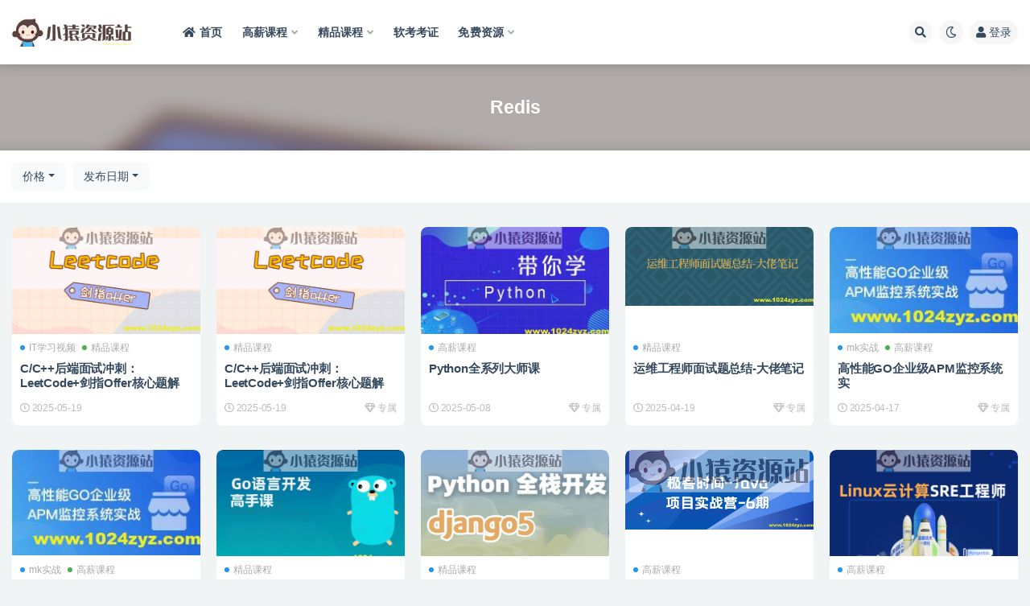

--- FILE ---
content_type: text/html; charset=UTF-8
request_url: https://www.1024zyz.com/tag/redis
body_size: 14659
content:
<!doctype html>
<html lang="zh-CN">
<head>
	<meta http-equiv="Content-Type" content="text/html; charset=UTF-8">
	<meta name="viewport" content="width=device-width, initial-scale=1, minimum-scale=1, maximum-scale=1">
	<link rel="profile" href="https://gmpg.org/xfn/11">
	<title>Redis_小猿资源站</title>
<meta name='robots' content='max-image-preview:large' />
<link href="https://www.1024zyz.com/wp-content/uploads/2022/01/1641400925-65f034c0f853471.ico" rel="icon">
<style id='global-styles-inline-css'>
body{--wp--preset--color--black: #000000;--wp--preset--color--cyan-bluish-gray: #abb8c3;--wp--preset--color--white: #ffffff;--wp--preset--color--pale-pink: #f78da7;--wp--preset--color--vivid-red: #cf2e2e;--wp--preset--color--luminous-vivid-orange: #ff6900;--wp--preset--color--luminous-vivid-amber: #fcb900;--wp--preset--color--light-green-cyan: #7bdcb5;--wp--preset--color--vivid-green-cyan: #00d084;--wp--preset--color--pale-cyan-blue: #8ed1fc;--wp--preset--color--vivid-cyan-blue: #0693e3;--wp--preset--color--vivid-purple: #9b51e0;--wp--preset--gradient--vivid-cyan-blue-to-vivid-purple: linear-gradient(135deg,rgba(6,147,227,1) 0%,rgb(155,81,224) 100%);--wp--preset--gradient--light-green-cyan-to-vivid-green-cyan: linear-gradient(135deg,rgb(122,220,180) 0%,rgb(0,208,130) 100%);--wp--preset--gradient--luminous-vivid-amber-to-luminous-vivid-orange: linear-gradient(135deg,rgba(252,185,0,1) 0%,rgba(255,105,0,1) 100%);--wp--preset--gradient--luminous-vivid-orange-to-vivid-red: linear-gradient(135deg,rgba(255,105,0,1) 0%,rgb(207,46,46) 100%);--wp--preset--gradient--very-light-gray-to-cyan-bluish-gray: linear-gradient(135deg,rgb(238,238,238) 0%,rgb(169,184,195) 100%);--wp--preset--gradient--cool-to-warm-spectrum: linear-gradient(135deg,rgb(74,234,220) 0%,rgb(151,120,209) 20%,rgb(207,42,186) 40%,rgb(238,44,130) 60%,rgb(251,105,98) 80%,rgb(254,248,76) 100%);--wp--preset--gradient--blush-light-purple: linear-gradient(135deg,rgb(255,206,236) 0%,rgb(152,150,240) 100%);--wp--preset--gradient--blush-bordeaux: linear-gradient(135deg,rgb(254,205,165) 0%,rgb(254,45,45) 50%,rgb(107,0,62) 100%);--wp--preset--gradient--luminous-dusk: linear-gradient(135deg,rgb(255,203,112) 0%,rgb(199,81,192) 50%,rgb(65,88,208) 100%);--wp--preset--gradient--pale-ocean: linear-gradient(135deg,rgb(255,245,203) 0%,rgb(182,227,212) 50%,rgb(51,167,181) 100%);--wp--preset--gradient--electric-grass: linear-gradient(135deg,rgb(202,248,128) 0%,rgb(113,206,126) 100%);--wp--preset--gradient--midnight: linear-gradient(135deg,rgb(2,3,129) 0%,rgb(40,116,252) 100%);--wp--preset--duotone--dark-grayscale: url('#wp-duotone-dark-grayscale');--wp--preset--duotone--grayscale: url('#wp-duotone-grayscale');--wp--preset--duotone--purple-yellow: url('#wp-duotone-purple-yellow');--wp--preset--duotone--blue-red: url('#wp-duotone-blue-red');--wp--preset--duotone--midnight: url('#wp-duotone-midnight');--wp--preset--duotone--magenta-yellow: url('#wp-duotone-magenta-yellow');--wp--preset--duotone--purple-green: url('#wp-duotone-purple-green');--wp--preset--duotone--blue-orange: url('#wp-duotone-blue-orange');--wp--preset--font-size--small: 13px;--wp--preset--font-size--medium: 20px;--wp--preset--font-size--large: 36px;--wp--preset--font-size--x-large: 42px;}.has-black-color{color: var(--wp--preset--color--black) !important;}.has-cyan-bluish-gray-color{color: var(--wp--preset--color--cyan-bluish-gray) !important;}.has-white-color{color: var(--wp--preset--color--white) !important;}.has-pale-pink-color{color: var(--wp--preset--color--pale-pink) !important;}.has-vivid-red-color{color: var(--wp--preset--color--vivid-red) !important;}.has-luminous-vivid-orange-color{color: var(--wp--preset--color--luminous-vivid-orange) !important;}.has-luminous-vivid-amber-color{color: var(--wp--preset--color--luminous-vivid-amber) !important;}.has-light-green-cyan-color{color: var(--wp--preset--color--light-green-cyan) !important;}.has-vivid-green-cyan-color{color: var(--wp--preset--color--vivid-green-cyan) !important;}.has-pale-cyan-blue-color{color: var(--wp--preset--color--pale-cyan-blue) !important;}.has-vivid-cyan-blue-color{color: var(--wp--preset--color--vivid-cyan-blue) !important;}.has-vivid-purple-color{color: var(--wp--preset--color--vivid-purple) !important;}.has-black-background-color{background-color: var(--wp--preset--color--black) !important;}.has-cyan-bluish-gray-background-color{background-color: var(--wp--preset--color--cyan-bluish-gray) !important;}.has-white-background-color{background-color: var(--wp--preset--color--white) !important;}.has-pale-pink-background-color{background-color: var(--wp--preset--color--pale-pink) !important;}.has-vivid-red-background-color{background-color: var(--wp--preset--color--vivid-red) !important;}.has-luminous-vivid-orange-background-color{background-color: var(--wp--preset--color--luminous-vivid-orange) !important;}.has-luminous-vivid-amber-background-color{background-color: var(--wp--preset--color--luminous-vivid-amber) !important;}.has-light-green-cyan-background-color{background-color: var(--wp--preset--color--light-green-cyan) !important;}.has-vivid-green-cyan-background-color{background-color: var(--wp--preset--color--vivid-green-cyan) !important;}.has-pale-cyan-blue-background-color{background-color: var(--wp--preset--color--pale-cyan-blue) !important;}.has-vivid-cyan-blue-background-color{background-color: var(--wp--preset--color--vivid-cyan-blue) !important;}.has-vivid-purple-background-color{background-color: var(--wp--preset--color--vivid-purple) !important;}.has-black-border-color{border-color: var(--wp--preset--color--black) !important;}.has-cyan-bluish-gray-border-color{border-color: var(--wp--preset--color--cyan-bluish-gray) !important;}.has-white-border-color{border-color: var(--wp--preset--color--white) !important;}.has-pale-pink-border-color{border-color: var(--wp--preset--color--pale-pink) !important;}.has-vivid-red-border-color{border-color: var(--wp--preset--color--vivid-red) !important;}.has-luminous-vivid-orange-border-color{border-color: var(--wp--preset--color--luminous-vivid-orange) !important;}.has-luminous-vivid-amber-border-color{border-color: var(--wp--preset--color--luminous-vivid-amber) !important;}.has-light-green-cyan-border-color{border-color: var(--wp--preset--color--light-green-cyan) !important;}.has-vivid-green-cyan-border-color{border-color: var(--wp--preset--color--vivid-green-cyan) !important;}.has-pale-cyan-blue-border-color{border-color: var(--wp--preset--color--pale-cyan-blue) !important;}.has-vivid-cyan-blue-border-color{border-color: var(--wp--preset--color--vivid-cyan-blue) !important;}.has-vivid-purple-border-color{border-color: var(--wp--preset--color--vivid-purple) !important;}.has-vivid-cyan-blue-to-vivid-purple-gradient-background{background: var(--wp--preset--gradient--vivid-cyan-blue-to-vivid-purple) !important;}.has-light-green-cyan-to-vivid-green-cyan-gradient-background{background: var(--wp--preset--gradient--light-green-cyan-to-vivid-green-cyan) !important;}.has-luminous-vivid-amber-to-luminous-vivid-orange-gradient-background{background: var(--wp--preset--gradient--luminous-vivid-amber-to-luminous-vivid-orange) !important;}.has-luminous-vivid-orange-to-vivid-red-gradient-background{background: var(--wp--preset--gradient--luminous-vivid-orange-to-vivid-red) !important;}.has-very-light-gray-to-cyan-bluish-gray-gradient-background{background: var(--wp--preset--gradient--very-light-gray-to-cyan-bluish-gray) !important;}.has-cool-to-warm-spectrum-gradient-background{background: var(--wp--preset--gradient--cool-to-warm-spectrum) !important;}.has-blush-light-purple-gradient-background{background: var(--wp--preset--gradient--blush-light-purple) !important;}.has-blush-bordeaux-gradient-background{background: var(--wp--preset--gradient--blush-bordeaux) !important;}.has-luminous-dusk-gradient-background{background: var(--wp--preset--gradient--luminous-dusk) !important;}.has-pale-ocean-gradient-background{background: var(--wp--preset--gradient--pale-ocean) !important;}.has-electric-grass-gradient-background{background: var(--wp--preset--gradient--electric-grass) !important;}.has-midnight-gradient-background{background: var(--wp--preset--gradient--midnight) !important;}.has-small-font-size{font-size: var(--wp--preset--font-size--small) !important;}.has-medium-font-size{font-size: var(--wp--preset--font-size--medium) !important;}.has-large-font-size{font-size: var(--wp--preset--font-size--large) !important;}.has-x-large-font-size{font-size: var(--wp--preset--font-size--x-large) !important;}
</style>
<link rel='stylesheet' id='bootstrap-css'  href='https://www.1024zyz.com/wp-content/themes/ripro-v2/assets/bootstrap/css/bootstrap.min.css?ver=4.6.0' media='all' />
<link rel='stylesheet' id='csf-fa5-css'  href='https://www.1024zyz.com/wp-content/themes/ripro-v2/assets/font-awesome/css/all.min.css?ver=5.14.0' media='all' />
<link rel='stylesheet' id='csf-fa5-v4-shims-css'  href='https://www.1024zyz.com/wp-content/themes/ripro-v2/assets/font-awesome/css/v4-shims.min.css?ver=5.14.0' media='all' />
<link rel='stylesheet' id='plugins-css'  href='https://www.1024zyz.com/wp-content/themes/ripro-v2/assets/css/plugins.css?ver=1.0.0' media='all' />
<link rel='stylesheet' id='app-css'  href='https://www.1024zyz.com/wp-content/themes/ripro-v2/assets/css/app.css?ver=4.2.0' media='all' />
<link rel='stylesheet' id='dark-css'  href='https://www.1024zyz.com/wp-content/themes/ripro-v2/assets/css/dark.css?ver=4.2.0' media='all' />
<script src='https://www.1024zyz.com/wp-content/themes/ripro-v2/assets/js/jquery.min.js?ver=3.5.1' id='jquery-js'></script>
<!-- Analytics by WP Statistics v14.12.1 - https://wp-statistics.com -->
</head>
<body class="archive tag tag-redis tag-748 hfeed wide-screen navbar-sticky pagination-numeric paged-next no-off-canvas sidebar-none">
<svg xmlns="http://www.w3.org/2000/svg" viewBox="0 0 0 0" width="0" height="0" focusable="false" role="none" style="visibility: hidden; position: absolute; left: -9999px; overflow: hidden;" ><defs><filter id="wp-duotone-dark-grayscale"><feColorMatrix color-interpolation-filters="sRGB" type="matrix" values=" .299 .587 .114 0 0 .299 .587 .114 0 0 .299 .587 .114 0 0 .299 .587 .114 0 0 " /><feComponentTransfer color-interpolation-filters="sRGB" ><feFuncR type="table" tableValues="0 0.49803921568627" /><feFuncG type="table" tableValues="0 0.49803921568627" /><feFuncB type="table" tableValues="0 0.49803921568627" /><feFuncA type="table" tableValues="1 1" /></feComponentTransfer><feComposite in2="SourceGraphic" operator="in" /></filter></defs></svg><svg xmlns="http://www.w3.org/2000/svg" viewBox="0 0 0 0" width="0" height="0" focusable="false" role="none" style="visibility: hidden; position: absolute; left: -9999px; overflow: hidden;" ><defs><filter id="wp-duotone-grayscale"><feColorMatrix color-interpolation-filters="sRGB" type="matrix" values=" .299 .587 .114 0 0 .299 .587 .114 0 0 .299 .587 .114 0 0 .299 .587 .114 0 0 " /><feComponentTransfer color-interpolation-filters="sRGB" ><feFuncR type="table" tableValues="0 1" /><feFuncG type="table" tableValues="0 1" /><feFuncB type="table" tableValues="0 1" /><feFuncA type="table" tableValues="1 1" /></feComponentTransfer><feComposite in2="SourceGraphic" operator="in" /></filter></defs></svg><svg xmlns="http://www.w3.org/2000/svg" viewBox="0 0 0 0" width="0" height="0" focusable="false" role="none" style="visibility: hidden; position: absolute; left: -9999px; overflow: hidden;" ><defs><filter id="wp-duotone-purple-yellow"><feColorMatrix color-interpolation-filters="sRGB" type="matrix" values=" .299 .587 .114 0 0 .299 .587 .114 0 0 .299 .587 .114 0 0 .299 .587 .114 0 0 " /><feComponentTransfer color-interpolation-filters="sRGB" ><feFuncR type="table" tableValues="0.54901960784314 0.98823529411765" /><feFuncG type="table" tableValues="0 1" /><feFuncB type="table" tableValues="0.71764705882353 0.25490196078431" /><feFuncA type="table" tableValues="1 1" /></feComponentTransfer><feComposite in2="SourceGraphic" operator="in" /></filter></defs></svg><svg xmlns="http://www.w3.org/2000/svg" viewBox="0 0 0 0" width="0" height="0" focusable="false" role="none" style="visibility: hidden; position: absolute; left: -9999px; overflow: hidden;" ><defs><filter id="wp-duotone-blue-red"><feColorMatrix color-interpolation-filters="sRGB" type="matrix" values=" .299 .587 .114 0 0 .299 .587 .114 0 0 .299 .587 .114 0 0 .299 .587 .114 0 0 " /><feComponentTransfer color-interpolation-filters="sRGB" ><feFuncR type="table" tableValues="0 1" /><feFuncG type="table" tableValues="0 0.27843137254902" /><feFuncB type="table" tableValues="0.5921568627451 0.27843137254902" /><feFuncA type="table" tableValues="1 1" /></feComponentTransfer><feComposite in2="SourceGraphic" operator="in" /></filter></defs></svg><svg xmlns="http://www.w3.org/2000/svg" viewBox="0 0 0 0" width="0" height="0" focusable="false" role="none" style="visibility: hidden; position: absolute; left: -9999px; overflow: hidden;" ><defs><filter id="wp-duotone-midnight"><feColorMatrix color-interpolation-filters="sRGB" type="matrix" values=" .299 .587 .114 0 0 .299 .587 .114 0 0 .299 .587 .114 0 0 .299 .587 .114 0 0 " /><feComponentTransfer color-interpolation-filters="sRGB" ><feFuncR type="table" tableValues="0 0" /><feFuncG type="table" tableValues="0 0.64705882352941" /><feFuncB type="table" tableValues="0 1" /><feFuncA type="table" tableValues="1 1" /></feComponentTransfer><feComposite in2="SourceGraphic" operator="in" /></filter></defs></svg><svg xmlns="http://www.w3.org/2000/svg" viewBox="0 0 0 0" width="0" height="0" focusable="false" role="none" style="visibility: hidden; position: absolute; left: -9999px; overflow: hidden;" ><defs><filter id="wp-duotone-magenta-yellow"><feColorMatrix color-interpolation-filters="sRGB" type="matrix" values=" .299 .587 .114 0 0 .299 .587 .114 0 0 .299 .587 .114 0 0 .299 .587 .114 0 0 " /><feComponentTransfer color-interpolation-filters="sRGB" ><feFuncR type="table" tableValues="0.78039215686275 1" /><feFuncG type="table" tableValues="0 0.94901960784314" /><feFuncB type="table" tableValues="0.35294117647059 0.47058823529412" /><feFuncA type="table" tableValues="1 1" /></feComponentTransfer><feComposite in2="SourceGraphic" operator="in" /></filter></defs></svg><svg xmlns="http://www.w3.org/2000/svg" viewBox="0 0 0 0" width="0" height="0" focusable="false" role="none" style="visibility: hidden; position: absolute; left: -9999px; overflow: hidden;" ><defs><filter id="wp-duotone-purple-green"><feColorMatrix color-interpolation-filters="sRGB" type="matrix" values=" .299 .587 .114 0 0 .299 .587 .114 0 0 .299 .587 .114 0 0 .299 .587 .114 0 0 " /><feComponentTransfer color-interpolation-filters="sRGB" ><feFuncR type="table" tableValues="0.65098039215686 0.40392156862745" /><feFuncG type="table" tableValues="0 1" /><feFuncB type="table" tableValues="0.44705882352941 0.4" /><feFuncA type="table" tableValues="1 1" /></feComponentTransfer><feComposite in2="SourceGraphic" operator="in" /></filter></defs></svg><svg xmlns="http://www.w3.org/2000/svg" viewBox="0 0 0 0" width="0" height="0" focusable="false" role="none" style="visibility: hidden; position: absolute; left: -9999px; overflow: hidden;" ><defs><filter id="wp-duotone-blue-orange"><feColorMatrix color-interpolation-filters="sRGB" type="matrix" values=" .299 .587 .114 0 0 .299 .587 .114 0 0 .299 .587 .114 0 0 .299 .587 .114 0 0 " /><feComponentTransfer color-interpolation-filters="sRGB" ><feFuncR type="table" tableValues="0.098039215686275 1" /><feFuncG type="table" tableValues="0 0.66274509803922" /><feFuncB type="table" tableValues="0.84705882352941 0.41960784313725" /><feFuncA type="table" tableValues="1 1" /></feComponentTransfer><feComposite in2="SourceGraphic" operator="in" /></filter></defs></svg><div id="app" class="site">
	
<header class="site-header">
    <div class="container">
	    <div class="navbar">
			  <div class="logo-wrapper">
          <a href="https://www.1024zyz.com/">
        <img class="logo regular" src="https://www.1024zyz.com/wp-content/uploads/2022/01/1641400420-f79921bbae40a57.png" alt="小猿资源站">
      </a>
    
  </div> 			
			<div class="sep"></div>
			
			<nav class="main-menu d-none d-lg-block">
			<ul id="menu-%e5%b0%8f%e7%8c%bf%e8%8f%9c%e5%8d%95" class="nav-list u-plain-list"><li class="menu-item menu-item-type-custom menu-item-object-custom menu-item-home"><a href="http://www.1024zyz.com/"><i class="fas fa-home"></i>首页</a></li>
<li class="menu-item menu-item-type-taxonomy menu-item-object-category menu-item-has-children"><a href="https://www.1024zyz.com/hige">高薪课程</a>
<ul class="sub-menu">
	<li class="menu-item menu-item-type-taxonomy menu-item-object-category"><a href="https://www.1024zyz.com/mktx">mk体系</a></li>
	<li class="menu-item menu-item-type-taxonomy menu-item-object-category"><a href="https://www.1024zyz.com/geekcamp">Geek训练营</a></li>
	<li class="menu-item menu-item-type-taxonomy menu-item-object-category"><a href="https://www.1024zyz.com/kkb">开课b</a></li>
	<li class="menu-item menu-item-type-taxonomy menu-item-object-category"><a href="https://www.1024zyz.com/xmg">小马哥</a></li>
	<li class="menu-item menu-item-type-taxonomy menu-item-object-category"><a href="https://www.1024zyz.com/house">黑马博学谷</a></li>
	<li class="menu-item menu-item-type-taxonomy menu-item-object-category"><a href="https://www.1024zyz.com/msb">马sb</a></li>
</ul>
</li>
<li class="menu-item menu-item-type-taxonomy menu-item-object-category menu-item-has-children"><a href="https://www.1024zyz.com/boutiques">精品课程</a>
<ul class="sub-menu">
	<li class="menu-item menu-item-type-taxonomy menu-item-object-category"><a href="https://www.1024zyz.com/mksz">mk实战</a></li>
	<li class="menu-item menu-item-type-taxonomy menu-item-object-category"><a href="https://www.1024zyz.com/wyy">网Y云</a></li>
	<li class="menu-item menu-item-type-taxonomy menu-item-object-category"><a href="https://www.1024zyz.com/geek">Geek</a></li>
	<li class="menu-item menu-item-type-taxonomy menu-item-object-category"><a href="https://www.1024zyz.com/house">黑马博学谷</a></li>
	<li class="menu-item menu-item-type-taxonomy menu-item-object-category"><a href="https://www.1024zyz.com/wyy">网Y云</a></li>
	<li class="menu-item menu-item-type-taxonomy menu-item-object-category"><a href="https://www.1024zyz.com/lg">LG</a></li>
	<li class="menu-item menu-item-type-taxonomy menu-item-object-category"><a href="https://www.1024zyz.com/cto">cto</a></li>
	<li class="menu-item menu-item-type-taxonomy menu-item-object-category menu-item-has-children"><a href="https://www.1024zyz.com/column">专栏</a>
	<ul class="sub-menu">
		<li class="menu-item menu-item-type-taxonomy menu-item-object-category"><a href="https://www.1024zyz.com/geek">Geek</a></li>
		<li class="menu-item menu-item-type-taxonomy menu-item-object-category"><a href="https://www.1024zyz.com/mkzl">mk专栏</a></li>
		<li class="menu-item menu-item-type-taxonomy menu-item-object-category"><a href="https://www.1024zyz.com/juejin">掘金小册</a></li>
	</ul>
</li>
</ul>
</li>
<li class="menu-item menu-item-type-taxonomy menu-item-object-category"><a href="https://www.1024zyz.com/ruankao">软考考证</a></li>
<li class="menu-item menu-item-type-taxonomy menu-item-object-category menu-item-has-children"><a href="https://www.1024zyz.com/free">免费资源</a>
<ul class="sub-menu">
	<li class="menu-item menu-item-type-taxonomy menu-item-object-category"><a href="https://www.1024zyz.com/free/comp">免费综合</a></li>
	<li class="menu-item menu-item-type-taxonomy menu-item-object-category"><a href="https://www.1024zyz.com/free/ebook">免费电子书</a></li>
	<li class="menu-item menu-item-type-taxonomy menu-item-object-category"><a href="https://www.1024zyz.com/free/software">免费软件</a></li>
</ul>
</li>
</ul>			</nav>
			
			<div class="actions">
				
								<span class="btn btn-sm search-open navbar-button ml-2" rel="nofollow noopener noreferrer" data-action="omnisearch-open" data-target="#omnisearch" title="搜索"><i class="fas fa-search"></i></span>
				
				
						        <span class="btn btn-sm toggle-dark navbar-button ml-2" rel="nofollow noopener noreferrer" title="夜间模式"><i class="fa fa-moon-o"></i></span>
                                
				<!-- user navbar dropdown  -->
		        				<a class="login-btn navbar-button ml-2" rel="nofollow noopener noreferrer" href="#"><i class="fa fa-user mr-1"></i>登录</a>
								<!-- user navbar dropdown -->

                
		        <div class="burger"></div>

		        
		    </div>
		    
	    </div>
    </div>
</header>

<div class="header-gap"></div>

<div class="term-bar post_tag">
	<div class="term-bg lazyload visible blur scale-12" data-bg="https://www.1024zyz.com/wp-content/uploads/2025/05/1747633420-7bce73098f3cf4f.png?v=1747633421"></div>
	<div class="container m-auto">
	<h1 class="term-title">Redis</h1>	</div>
</div>
	<main id="main" role="main" class="site-content">	

<!-- dropdown-mod -->
<div class="archive-filter">
  <div class="container">
    <div class="filters">
      <div class="dropdown"><button class="btn btn-white dropdown-toggle" type="button" data-toggle="dropdown" aria-haspopup="true" aria-expanded="false"><i class="fas fa-coins"></i> 价格</button><div class="dropdown-menu"><a class="dropdown-item active" href="/tag/redis?price_type=0">价格</a><a class="dropdown-item" href="/tag/redis?price_type=1">免费</a><a class="dropdown-item" href="/tag/redis?price_type=2">付费</a><a class="dropdown-item" href="/tag/redis?price_type=3">会员免费</a><a class="dropdown-item" href="/tag/redis?price_type=4">会员折扣</a><a class="dropdown-item" href="/tag/redis?price_type=5">永久会员免费</a></div></div><div class="dropdown"><button class="btn btn-white dropdown-toggle" type="button" data-toggle="dropdown" aria-haspopup="true" aria-expanded="false"><i class="fas fa-sort-alpha-down"></i> 排序</button><div class="dropdown-menu"><a class="dropdown-item active" href="/tag/redis?order=date">发布日期</a><a class="dropdown-item" href="/tag/redis?order=modified">更新日期</a><a class="dropdown-item" href="/tag/redis?order=comment_count">评论数量</a><a class="dropdown-item" href="/tag/redis?order=rand">随机展示</a><a class="dropdown-item" href="/tag/redis?order=views">热度排行</a></div></div>    </div>
  </div>
</div>


	
	<div class="archive container">
				<div class="row">
			<div class="col-lg-12">
				<div class="content-area">
					<div class="row posts-wrapper scroll">
													
<div class="col-lg-5ths col-lg-3 col-md-4 col-6">

	<article id="post-39456" class="post post-grid post-39456 type-post status-publish format-standard has-post-thumbnail hentry category-it category-boutiques tag-c tag-docker tag-kafka tag-linux tag-mysql tag-redis tag-782 tag-766 tag-759">

		
	    <div class="entry-media"><div class="placeholder" style="padding-bottom: 56.666666666667%"><a href="https://www.1024zyz.com/39456.html" title="C/C++后端面试冲刺：LeetCode+剑指Offer核心题解" rel="nofollow noopener noreferrer"><img class="lazyload" data-src="https://www.1024zyz.com/wp-content/uploads/2025/05/1747633420-7bce73098f3cf4f.png?v=1747633421" src="https://www.1024zyz.com/wp-content/themes/ripro-v2/assets/img/thumb-ing.gif" alt="C/C++后端面试冲刺：LeetCode+剑指Offer核心题解" /></a></div></div>	    
	    <div class="entry-wrapper">
	    	
	    	<span class="meta-category-dot"><a href="https://www.1024zyz.com/it" rel="category"><i class="dot"></i>IT学习视频</a><a href="https://www.1024zyz.com/boutiques" rel="category"><i class="dot"></i>精品课程</a></span>	    	
	    	<header class="entry-header">
	    		<h2 class="entry-title"><a href="https://www.1024zyz.com/39456.html" title="C/C++后端面试冲刺：LeetCode+剑指Offer核心题解" rel="bookmark">C/C++后端面试冲刺：LeetCode+剑指Offer核心题解</a></h2>	    	</header>
	      	
	      	
	      	<div class="entry-footer">
			          <div class="entry-meta">
            
                          <span class="meta-date">
                  <time datetime="2025-05-19T14:17:49+08:00">
                    <i class="fa fa-clock-o"></i>
                    2025-05-19                  </time>
              </span>
            

          </div>
        			</div>
	    </div>
	</article>

</div>

<div class="col-lg-5ths col-lg-3 col-md-4 col-6">

	<article id="post-20827" class="post post-grid post-20827 type-post status-publish format-standard has-post-thumbnail hentry category-boutiques tag-c tag-docker tag-kafka tag-linux tag-mysql tag-redis tag-782 tag-766 tag-759">

		
	    <div class="entry-media"><div class="placeholder" style="padding-bottom: 56.666666666667%"><a href="https://www.1024zyz.com/20827.html" title="C/C++后端面试冲刺：LeetCode+剑指Offer核心题解" rel="nofollow noopener noreferrer"><img class="lazyload" data-src="https://www.1024zyz.com/wp-content/uploads/2025/05/1748140014-7bce73098f3cf4f.png?v=1748140014" src="https://www.1024zyz.com/wp-content/themes/ripro-v2/assets/img/thumb-ing.gif" alt="C/C++后端面试冲刺：LeetCode+剑指Offer核心题解" /></a></div></div>	    
	    <div class="entry-wrapper">
	    	
	    	<span class="meta-category-dot"><a href="https://www.1024zyz.com/boutiques" rel="category"><i class="dot"></i>精品课程</a></span>	    	
	    	<header class="entry-header">
	    		<h2 class="entry-title"><a href="https://www.1024zyz.com/20827.html" title="C/C++后端面试冲刺：LeetCode+剑指Offer核心题解" rel="bookmark">C/C++后端面试冲刺：LeetCode+剑指Offer核心题解</a></h2>	    	</header>
	      	
	      	
	      	<div class="entry-footer">
			          <div class="entry-meta">
            
                          <span class="meta-date">
                  <time datetime="2025-05-19T14:17:47+08:00">
                    <i class="fa fa-clock-o"></i>
                    2025-05-19                  </time>
              </span>
            <span class="meta-shhop-icon"><i class="fa fa-diamond"></i> 专属</span>

          </div>
        			</div>
	    </div>
	</article>

</div>

<div class="col-lg-5ths col-lg-3 col-md-4 col-6">

	<article id="post-20776" class="post post-grid post-20776 type-post status-publish format-standard has-post-thumbnail hentry category-hige tag-django tag-hbase tag-hive tag-http tag-js tag-json tag-linux tag-mongodb tag-mysql tag-python tag-redis tag-token tag-vue tag-web tag-zookeeper tag-782 tag-746 tag-720 tag-766 tag-918 tag-759">

		
	    <div class="entry-media"><div class="placeholder" style="padding-bottom: 56.666666666667%"><a href="https://www.1024zyz.com/20776.html" title="Python全系列大师课" rel="nofollow noopener noreferrer"><img class="lazyload" data-src="https://www.1024zyz.com/wp-content/uploads/2025/05/1747446170-823a95ff26a576a.jpg?v=1747446170" src="https://www.1024zyz.com/wp-content/themes/ripro-v2/assets/img/thumb-ing.gif" alt="Python全系列大师课" /></a></div></div>	    
	    <div class="entry-wrapper">
	    	
	    	<span class="meta-category-dot"><a href="https://www.1024zyz.com/hige" rel="category"><i class="dot"></i>高薪课程</a></span>	    	
	    	<header class="entry-header">
	    		<h2 class="entry-title"><a href="https://www.1024zyz.com/20776.html" title="Python全系列大师课" rel="bookmark">Python全系列大师课</a></h2>	    	</header>
	      	
	      	
	      	<div class="entry-footer">
			          <div class="entry-meta">
            
                          <span class="meta-date">
                  <time datetime="2025-05-08T06:10:32+08:00">
                    <i class="fa fa-clock-o"></i>
                    2025-05-08                  </time>
              </span>
            <span class="meta-shhop-icon"><i class="fa fa-diamond"></i> 专属</span>

          </div>
        			</div>
	    </div>
	</article>

</div>

<div class="col-lg-5ths col-lg-3 col-md-4 col-6">

	<article id="post-20635" class="post post-grid post-20635 type-post status-publish format-standard has-post-thumbnail hentry category-boutiques tag-docker tag-elasticsearch tag-git tag-hodoop tag-k8s tag-linux tag-mysql tag-nginx tag-python tag-redis tag-tcp tag-tomcat tag-web tag-zabbix tag-782 tag-730 tag-759">

		
	    <div class="entry-media"><div class="placeholder" style="padding-bottom: 56.666666666667%"><a href="https://www.1024zyz.com/20635.html" title="运维工程师面试题总结-大佬笔记" rel="nofollow noopener noreferrer"><img class="lazyload" data-src="https://www.1024zyz.com/wp-content/uploads/2025/04/1744857316-77e3a2528652eac.png?v=1744857316" src="https://www.1024zyz.com/wp-content/themes/ripro-v2/assets/img/thumb-ing.gif" alt="运维工程师面试题总结-大佬笔记" /></a></div></div>	    
	    <div class="entry-wrapper">
	    	
	    	<span class="meta-category-dot"><a href="https://www.1024zyz.com/boutiques" rel="category"><i class="dot"></i>精品课程</a></span>	    	
	    	<header class="entry-header">
	    		<h2 class="entry-title"><a href="https://www.1024zyz.com/20635.html" title="运维工程师面试题总结-大佬笔记" rel="bookmark">运维工程师面试题总结-大佬笔记</a></h2>	    	</header>
	      	
	      	
	      	<div class="entry-footer">
			          <div class="entry-meta">
            
                          <span class="meta-date">
                  <time datetime="2025-04-19T06:05:44+08:00">
                    <i class="fa fa-clock-o"></i>
                    2025-04-19                  </time>
              </span>
            <span class="meta-shhop-icon"><i class="fa fa-diamond"></i> 专属</span>

          </div>
        			</div>
	    </div>
	</article>

</div>

<div class="col-lg-5ths col-lg-3 col-md-4 col-6">

	<article id="post-20620" class="post post-grid post-20620 type-post status-publish format-standard has-post-thumbnail hentry category-mksz category-hige tag-docker tag-go tag-mysql tag-redis tag-782">

		
	    <div class="entry-media"><div class="placeholder" style="padding-bottom: 56.666666666667%"><a href="https://www.1024zyz.com/20620.html" title="高性能GO企业级APM监控系统实" rel="nofollow noopener noreferrer"><img class="lazyload" data-src="https://www.1024zyz.com/wp-content/uploads/2025/04/1744769029-d1966f86902e5db.jpg?v=1744769029" src="https://www.1024zyz.com/wp-content/themes/ripro-v2/assets/img/thumb-ing.gif" alt="高性能GO企业级APM监控系统实" /></a></div></div>	    
	    <div class="entry-wrapper">
	    	
	    	<span class="meta-category-dot"><a href="https://www.1024zyz.com/mksz" rel="category"><i class="dot"></i>mk实战</a><a href="https://www.1024zyz.com/hige" rel="category"><i class="dot"></i>高薪课程</a></span>	    	
	    	<header class="entry-header">
	    		<h2 class="entry-title"><a href="https://www.1024zyz.com/20620.html" title="高性能GO企业级APM监控系统实" rel="bookmark">高性能GO企业级APM监控系统实</a></h2>	    	</header>
	      	
	      	
	      	<div class="entry-footer">
			          <div class="entry-meta">
            
                          <span class="meta-date">
                  <time datetime="2025-04-17T06:15:44+08:00">
                    <i class="fa fa-clock-o"></i>
                    2025-04-17                  </time>
              </span>
            <span class="meta-shhop-icon"><i class="fa fa-diamond"></i> 专属</span>

          </div>
        			</div>
	    </div>
	</article>

</div>

<div class="col-lg-5ths col-lg-3 col-md-4 col-6">

	<article id="post-20621" class="post post-grid post-20621 type-post status-publish format-standard has-post-thumbnail hentry category-mksz category-hige tag-docker tag-go tag-mysql tag-redis tag-782">

		
	    <div class="entry-media"><div class="placeholder" style="padding-bottom: 56.666666666667%"><a href="https://www.1024zyz.com/20621.html" title="高性能GO企业级APM监控系统实" rel="nofollow noopener noreferrer"><img class="lazyload" data-src="https://www.1024zyz.com/wp-content/uploads/2025/04/1744769029-d1966f86902e5db-1.jpg?v=1744769029" src="https://www.1024zyz.com/wp-content/themes/ripro-v2/assets/img/thumb-ing.gif" alt="高性能GO企业级APM监控系统实" /></a></div></div>	    
	    <div class="entry-wrapper">
	    	
	    	<span class="meta-category-dot"><a href="https://www.1024zyz.com/mksz" rel="category"><i class="dot"></i>mk实战</a><a href="https://www.1024zyz.com/hige" rel="category"><i class="dot"></i>高薪课程</a></span>	    	
	    	<header class="entry-header">
	    		<h2 class="entry-title"><a href="https://www.1024zyz.com/20621.html" title="高性能GO企业级APM监控系统实" rel="bookmark">高性能GO企业级APM监控系统实</a></h2>	    	</header>
	      	
	      	
	      	<div class="entry-footer">
			          <div class="entry-meta">
            
                          <span class="meta-date">
                  <time datetime="2025-04-17T06:15:44+08:00">
                    <i class="fa fa-clock-o"></i>
                    2025-04-17                  </time>
              </span>
            <span class="meta-shhop-icon"><i class="fa fa-diamond"></i> 专属</span>

          </div>
        			</div>
	    </div>
	</article>

</div>

<div class="col-lg-5ths col-lg-3 col-md-4 col-6">

	<article id="post-20558" class="post post-grid post-20558 type-post status-publish format-standard has-post-thumbnail hentry category-boutiques tag-go tag-redis">

		
	    <div class="entry-media"><div class="placeholder" style="padding-bottom: 56.666666666667%"><a href="https://www.1024zyz.com/20558.html" title="Go服务开发高手课" rel="nofollow noopener noreferrer"><img class="lazyload" data-src="https://www.1024zyz.com/wp-content/uploads/2025/04/1744182803-1450296a0ad9cb2.png?v=1744182803" src="https://www.1024zyz.com/wp-content/themes/ripro-v2/assets/img/thumb-ing.gif" alt="Go服务开发高手课" /></a></div></div>	    
	    <div class="entry-wrapper">
	    	
	    	<span class="meta-category-dot"><a href="https://www.1024zyz.com/boutiques" rel="category"><i class="dot"></i>精品课程</a></span>	    	
	    	<header class="entry-header">
	    		<h2 class="entry-title"><a href="https://www.1024zyz.com/20558.html" title="Go服务开发高手课" rel="bookmark">Go服务开发高手课</a></h2>	    	</header>
	      	
	      	
	      	<div class="entry-footer">
			          <div class="entry-meta">
            
                          <span class="meta-date">
                  <time datetime="2025-04-10T06:05:41+08:00">
                    <i class="fa fa-clock-o"></i>
                    2025-04-10                  </time>
              </span>
            <span class="meta-shhop-icon"><i class="fa fa-diamond"></i> 专属</span>

          </div>
        			</div>
	    </div>
	</article>

</div>

<div class="col-lg-5ths col-lg-3 col-md-4 col-6">

	<article id="post-20552" class="post post-grid post-20552 type-post status-publish format-standard has-post-thumbnail hentry category-boutiques tag-css tag-django tag-nginx tag-python tag-redis tag-vue tag-web">

		
	    <div class="entry-media"><div class="placeholder" style="padding-bottom: 56.666666666667%"><a href="https://www.1024zyz.com/20552.html" title="Django+Vue-Python Web全栈开发" rel="nofollow noopener noreferrer"><img class="lazyload" data-src="https://www.1024zyz.com/wp-content/uploads/2025/04/1744115673-9c23243fe8838f9.png?v=1744115674" src="https://www.1024zyz.com/wp-content/themes/ripro-v2/assets/img/thumb-ing.gif" alt="Django+Vue-Python Web全栈开发" /></a></div></div>	    
	    <div class="entry-wrapper">
	    	
	    	<span class="meta-category-dot"><a href="https://www.1024zyz.com/boutiques" rel="category"><i class="dot"></i>精品课程</a></span>	    	
	    	<header class="entry-header">
	    		<h2 class="entry-title"><a href="https://www.1024zyz.com/20552.html" title="Django+Vue-Python Web全栈开发" rel="bookmark">Django+Vue-Python Web全栈开发</a></h2>	    	</header>
	      	
	      	
	      	<div class="entry-footer">
			          <div class="entry-meta">
            
                          <span class="meta-date">
                  <time datetime="2025-04-09T06:05:07+08:00">
                    <i class="fa fa-clock-o"></i>
                    2025-04-09                  </time>
              </span>
            <span class="meta-shhop-icon"><i class="fa fa-diamond"></i> 专属</span>

          </div>
        			</div>
	    </div>
	</article>

</div>

<div class="col-lg-5ths col-lg-3 col-md-4 col-6">

	<article id="post-20534" class="post post-grid post-20534 type-post status-publish format-standard has-post-thumbnail hentry category-hige tag-activemq tag-dubbo tag-git tag-java tag-java-socket tag-kafka tag-mybatis tag-mysql tag-netty tag-rabbitmq tag-redis tag-spring-boot tag-spring-cloud tag-782 tag-750 tag-759">

		
	    <div class="entry-media"><div class="placeholder" style="padding-bottom: 56.666666666667%"><a href="https://www.1024zyz.com/20534.html" title="Java项目实战营-6期" rel="nofollow noopener noreferrer"><img class="lazyload" data-src="https://www.1024zyz.com/wp-content/uploads/2025/04/1743827718-a2d514f64192a80.png?v=1743827718" src="https://www.1024zyz.com/wp-content/themes/ripro-v2/assets/img/thumb-ing.gif" alt="Java项目实战营-6期" /></a></div></div>	    
	    <div class="entry-wrapper">
	    	
	    	<span class="meta-category-dot"><a href="https://www.1024zyz.com/hige" rel="category"><i class="dot"></i>高薪课程</a></span>	    	
	    	<header class="entry-header">
	    		<h2 class="entry-title"><a href="https://www.1024zyz.com/20534.html" title="Java项目实战营-6期" rel="bookmark">Java项目实战营-6期</a></h2>	    	</header>
	      	
	      	
	      	<div class="entry-footer">
			          <div class="entry-meta">
            
                          <span class="meta-date">
                  <time datetime="2025-04-06T06:15:34+08:00">
                    <i class="fa fa-clock-o"></i>
                    2025-04-06                  </time>
              </span>
            <span class="meta-shhop-icon"><i class="fa fa-diamond"></i> 专属</span>

          </div>
        			</div>
	    </div>
	</article>

</div>

<div class="col-lg-5ths col-lg-3 col-md-4 col-6">

	<article id="post-20501" class="post post-grid post-20501 type-post status-publish format-standard has-post-thumbnail hentry category-hige tag-docker tag-k8s tag-linux tag-mysql tag-nginx tag-redis tag-tomcat tag-web tag-736 tag-759">

		
	    <div class="entry-media"><div class="placeholder" style="padding-bottom: 56.666666666667%"><a href="https://www.1024zyz.com/20501.html" title="2024京峰SRE云计算工程师" rel="nofollow noopener noreferrer"><img class="lazyload" data-src="https://www.1024zyz.com/wp-content/uploads/2025/04/1743652718-478f96aec1fbe3d-1.png?v=1743652718" src="https://www.1024zyz.com/wp-content/themes/ripro-v2/assets/img/thumb-ing.gif" alt="2024京峰SRE云计算工程师" /></a></div></div>	    
	    <div class="entry-wrapper">
	    	
	    	<span class="meta-category-dot"><a href="https://www.1024zyz.com/hige" rel="category"><i class="dot"></i>高薪课程</a></span>	    	
	    	<header class="entry-header">
	    		<h2 class="entry-title"><a href="https://www.1024zyz.com/20501.html" title="2024京峰SRE云计算工程师" rel="bookmark">2024京峰SRE云计算工程师</a></h2>	    	</header>
	      	
	      	
	      	<div class="entry-footer">
			          <div class="entry-meta">
            
                          <span class="meta-date">
                  <time datetime="2025-04-04T06:15:44+08:00">
                    <i class="fa fa-clock-o"></i>
                    2025-04-04                  </time>
              </span>
            <span class="meta-shhop-icon"><i class="fa fa-diamond"></i> 专属</span>

          </div>
        			</div>
	    </div>
	</article>

</div>

<div class="col-lg-5ths col-lg-3 col-md-4 col-6">

	<article id="post-20457" class="post post-grid post-20457 type-post status-publish format-standard has-post-thumbnail hentry category-boutiques tag-linux tag-redis">

		
	    <div class="entry-media"><div class="placeholder" style="padding-bottom: 56.666666666667%"><a href="https://www.1024zyz.com/20457.html" title="Redis全攻略" rel="nofollow noopener noreferrer"><img class="lazyload" data-src="https://www.1024zyz.com/wp-content/uploads/2025/03/1743239689-0c66df73a0f6e4b.png?v=1743239689" src="https://www.1024zyz.com/wp-content/themes/ripro-v2/assets/img/thumb-ing.gif" alt="Redis全攻略" /></a></div></div>	    
	    <div class="entry-wrapper">
	    	
	    	<span class="meta-category-dot"><a href="https://www.1024zyz.com/boutiques" rel="category"><i class="dot"></i>精品课程</a></span>	    	
	    	<header class="entry-header">
	    		<h2 class="entry-title"><a href="https://www.1024zyz.com/20457.html" title="Redis全攻略" rel="bookmark">Redis全攻略</a></h2>	    	</header>
	      	
	      	
	      	<div class="entry-footer">
			          <div class="entry-meta">
            
                          <span class="meta-date">
                  <time datetime="2025-03-30T06:05:40+08:00">
                    <i class="fa fa-clock-o"></i>
                    2025-03-30                  </time>
              </span>
            <span class="meta-shhop-icon"><i class="fa fa-diamond"></i> 专属</span>

          </div>
        			</div>
	    </div>
	</article>

</div>

<div class="col-lg-5ths col-lg-3 col-md-4 col-6">

	<article id="post-20425" class="post post-grid post-20425 type-post status-publish format-standard has-post-thumbnail hentry category-boutiques tag-elasticsearch tag-jenkins tag-kafka tag-linux tag-mysql tag-nginx tag-redis tag-tomcat tag-web tag-zookeeper tag-947">

		
	    <div class="entry-media"><div class="placeholder" style="padding-bottom: 56.666666666667%"><a href="https://www.1024zyz.com/20425.html" title="Linux高级云计算教程" rel="nofollow noopener noreferrer"><img class="lazyload" data-src="https://www.1024zyz.com/wp-content/uploads/2025/03/1742910894-45e8d2c7c89ee72.jpeg?v=1742910894" src="https://www.1024zyz.com/wp-content/themes/ripro-v2/assets/img/thumb-ing.gif" alt="Linux高级云计算教程" /></a></div></div>	    
	    <div class="entry-wrapper">
	    	
	    	<span class="meta-category-dot"><a href="https://www.1024zyz.com/boutiques" rel="category"><i class="dot"></i>精品课程</a></span>	    	
	    	<header class="entry-header">
	    		<h2 class="entry-title"><a href="https://www.1024zyz.com/20425.html" title="Linux高级云计算教程" rel="bookmark">Linux高级云计算教程</a></h2>	    	</header>
	      	
	      	
	      	<div class="entry-footer">
			          <div class="entry-meta">
            
                          <span class="meta-date">
                  <time datetime="2025-03-26T06:15:32+08:00">
                    <i class="fa fa-clock-o"></i>
                    2025-03-26                  </time>
              </span>
            <span class="meta-shhop-icon"><i class="fa fa-diamond"></i> 专属</span>

          </div>
        			</div>
	    </div>
	</article>

</div>

<div class="col-lg-5ths col-lg-3 col-md-4 col-6">

	<article id="post-20402" class="post post-grid post-20402 type-post status-publish format-standard has-post-thumbnail hentry category-boutiques tag-elasticsearch tag-java tag-kafka tag-mongodb tag-mybatis tag-nginx tag-rabbitmq tag-redis tag-springcloud tag-tomcat tag-782 tag-810 tag-766 tag-759">

		
	    <div class="entry-media"><div class="placeholder" style="padding-bottom: 56.666666666667%"><a href="https://www.1024zyz.com/20402.html" title="尚硅谷Java技术之高频面试题-v2025.1（html版本）" rel="nofollow noopener noreferrer"><img class="lazyload" data-src="https://www.1024zyz.com/wp-content/uploads/2025/03/1742783042-4439a2b13249208.png?v=1742783042" src="https://www.1024zyz.com/wp-content/themes/ripro-v2/assets/img/thumb-ing.gif" alt="尚硅谷Java技术之高频面试题-v2025.1（html版本）" /></a></div></div>	    
	    <div class="entry-wrapper">
	    	
	    	<span class="meta-category-dot"><a href="https://www.1024zyz.com/boutiques" rel="category"><i class="dot"></i>精品课程</a></span>	    	
	    	<header class="entry-header">
	    		<h2 class="entry-title"><a href="https://www.1024zyz.com/20402.html" title="尚硅谷Java技术之高频面试题-v2025.1（html版本）" rel="bookmark">尚硅谷Java技术之高频面试题-v2025.1（html版本）</a></h2>	    	</header>
	      	
	      	
	      	<div class="entry-footer">
			          <div class="entry-meta">
            
                          <span class="meta-date">
                  <time datetime="2025-03-24T06:05:55+08:00">
                    <i class="fa fa-clock-o"></i>
                    2025-03-24                  </time>
              </span>
            <span class="meta-shhop-icon"><i class="fa fa-diamond"></i> 专属</span>

          </div>
        			</div>
	    </div>
	</article>

</div>

<div class="col-lg-5ths col-lg-3 col-md-4 col-6">

	<article id="post-20368" class="post post-grid post-20368 type-post status-publish format-standard has-post-thumbnail hentry category-boutiques tag-mybatis tag-redis tag-ribbon tag-springboot tag-springcloud tag-web tag-782 tag-750">

		
	    <div class="entry-media"><div class="placeholder" style="padding-bottom: 56.666666666667%"><a href="https://www.1024zyz.com/20368.html" title="鸡翅-7天教你从0到1做企业应用框架" rel="nofollow noopener noreferrer"><img class="lazyload" data-src="https://www.1024zyz.com/wp-content/uploads/2025/03/1742390006-6c538e9a7c9efec.png?v=1742390008" src="https://www.1024zyz.com/wp-content/themes/ripro-v2/assets/img/thumb-ing.gif" alt="鸡翅-7天教你从0到1做企业应用框架" /></a></div></div>	    
	    <div class="entry-wrapper">
	    	
	    	<span class="meta-category-dot"><a href="https://www.1024zyz.com/boutiques" rel="category"><i class="dot"></i>精品课程</a></span>	    	
	    	<header class="entry-header">
	    		<h2 class="entry-title"><a href="https://www.1024zyz.com/20368.html" title="鸡翅-7天教你从0到1做企业应用框架" rel="bookmark">鸡翅-7天教你从0到1做企业应用框架</a></h2>	    	</header>
	      	
	      	
	      	<div class="entry-footer">
			          <div class="entry-meta">
            
                          <span class="meta-date">
                  <time datetime="2025-03-20T06:05:57+08:00">
                    <i class="fa fa-clock-o"></i>
                    2025-03-20                  </time>
              </span>
            <span class="meta-shhop-icon"><i class="fa fa-diamond"></i> 专属</span>

          </div>
        			</div>
	    </div>
	</article>

</div>

<div class="col-lg-5ths col-lg-3 col-md-4 col-6">

	<article id="post-20364" class="post post-grid post-20364 type-post status-publish format-standard has-post-thumbnail hentry category-mksz category-hige tag-ai tag-docker tag-mysql tag-redis tag-springboot tag-782 tag-759">

		
	    <div class="entry-media"><div class="placeholder" style="padding-bottom: 56.666666666667%"><a href="https://www.1024zyz.com/20364.html" title="Springboot+ChatGLM 实战AI数字人面试官系统" rel="nofollow noopener noreferrer"><img class="lazyload" data-src="https://www.1024zyz.com/wp-content/uploads/2025/03/1742269181-5fe8f253227d077.png?v=1742269181" src="https://www.1024zyz.com/wp-content/themes/ripro-v2/assets/img/thumb-ing.gif" alt="Springboot+ChatGLM 实战AI数字人面试官系统" /></a></div></div>	    
	    <div class="entry-wrapper">
	    	
	    	<span class="meta-category-dot"><a href="https://www.1024zyz.com/mksz" rel="category"><i class="dot"></i>mk实战</a><a href="https://www.1024zyz.com/hige" rel="category"><i class="dot"></i>高薪课程</a></span>	    	
	    	<header class="entry-header">
	    		<h2 class="entry-title"><a href="https://www.1024zyz.com/20364.html" title="Springboot+ChatGLM 实战AI数字人面试官系统" rel="bookmark">Springboot+ChatGLM 实战AI数字人面试官系统</a></h2>	    	</header>
	      	
	      	
	      	<div class="entry-footer">
			          <div class="entry-meta">
            
                          <span class="meta-date">
                  <time datetime="2025-03-19T06:20:50+08:00">
                    <i class="fa fa-clock-o"></i>
                    2025-03-19                  </time>
              </span>
            <span class="meta-shhop-icon"><i class="fa fa-diamond"></i> 专属</span>

          </div>
        			</div>
	    </div>
	</article>

</div>

<div class="col-lg-5ths col-lg-3 col-md-4 col-6">

	<article id="post-20113" class="post post-grid post-20113 type-post status-publish format-standard has-post-thumbnail hentry category-hige tag-django tag-http tag-javascript tag-json tag-linux tag-python tag-redis tag-770">

		
	    <div class="entry-media"><div class="placeholder" style="padding-bottom: 56.666666666667%"><a href="https://www.1024zyz.com/20113.html" title="达内-2024年11月Python人工智能全日制课程" rel="nofollow noopener noreferrer"><img class="lazyload" data-src="https://www.1024zyz.com/wp-content/uploads/2025/03/1741142123-fb46ab472bcf28f.jpg?v=1741142124" src="https://www.1024zyz.com/wp-content/themes/ripro-v2/assets/img/thumb-ing.gif" alt="达内-2024年11月Python人工智能全日制课程" /></a></div></div>	    
	    <div class="entry-wrapper">
	    	
	    	<span class="meta-category-dot"><a href="https://www.1024zyz.com/hige" rel="category"><i class="dot"></i>高薪课程</a></span>	    	
	    	<header class="entry-header">
	    		<h2 class="entry-title"><a href="https://www.1024zyz.com/20113.html" title="达内-2024年11月Python人工智能全日制课程" rel="bookmark">达内-2024年11月Python人工智能全日制课程</a></h2>	    	</header>
	      	
	      	
	      	<div class="entry-footer">
			          <div class="entry-meta">
            
                          <span class="meta-date">
                  <time datetime="2025-03-05T10:17:09+08:00">
                    <i class="fa fa-clock-o"></i>
                    2025-03-05                  </time>
              </span>
            <span class="meta-shhop-icon"><i class="fa fa-diamond"></i> 专属</span>

          </div>
        			</div>
	    </div>
	</article>

</div>

<div class="col-lg-5ths col-lg-3 col-md-4 col-6">

	<article id="post-20110" class="post post-grid post-20110 type-post status-publish format-standard has-post-thumbnail hentry category-boutiques tag-docker tag-java tag-kubernetes tag-mongodb tag-mysql tag-nginx tag-rabbitmq tag-redis tag-web tag-zabbix tag-746">

		
	    <div class="entry-media"><div class="placeholder" style="padding-bottom: 56.666666666667%"><a href="https://www.1024zyz.com/20110.html" title="Docker和二进制安装的Zabbix6.0升级到6.2" rel="nofollow noopener noreferrer"><img class="lazyload" data-src="https://www.1024zyz.com/wp-content/uploads/2025/03/1741142121-6fa888b6e5c9694.png?v=1741142121" src="https://www.1024zyz.com/wp-content/themes/ripro-v2/assets/img/thumb-ing.gif" alt="Docker和二进制安装的Zabbix6.0升级到6.2" /></a></div></div>	    
	    <div class="entry-wrapper">
	    	
	    	<span class="meta-category-dot"><a href="https://www.1024zyz.com/boutiques" rel="category"><i class="dot"></i>精品课程</a></span>	    	
	    	<header class="entry-header">
	    		<h2 class="entry-title"><a href="https://www.1024zyz.com/20110.html" title="Docker和二进制安装的Zabbix6.0升级到6.2" rel="bookmark">Docker和二进制安装的Zabbix6.0升级到6.2</a></h2>	    	</header>
	      	
	      	
	      	<div class="entry-footer">
			          <div class="entry-meta">
            
                          <span class="meta-date">
                  <time datetime="2025-03-05T06:15:16+08:00">
                    <i class="fa fa-clock-o"></i>
                    2025-03-05                  </time>
              </span>
            <span class="meta-shhop-icon"><i class="fa fa-diamond"></i> 专属</span>

          </div>
        			</div>
	    </div>
	</article>

</div>

<div class="col-lg-5ths col-lg-3 col-md-4 col-6">

	<article id="post-20092" class="post post-grid post-20092 type-post status-publish format-standard has-post-thumbnail hentry category-boutiques tag-dubbo tag-nginx tag-redis tag-springboot tag-token tag-tomcat tag-759">

		
	    <div class="entry-media"><div class="placeholder" style="padding-bottom: 56.666666666667%"><a href="https://www.1024zyz.com/20092.html" title="基于SpringBoot星城货运系统（核心为权限管理系统）资料完整" rel="nofollow noopener noreferrer"><img class="lazyload" data-src="https://www.1024zyz.com/wp-content/uploads/2025/03/1740910785-4a70efb031d39ed.png?v=1740910785" src="https://www.1024zyz.com/wp-content/themes/ripro-v2/assets/img/thumb-ing.gif" alt="基于SpringBoot星城货运系统（核心为权限管理系统）资料完整" /></a></div></div>	    
	    <div class="entry-wrapper">
	    	
	    	<span class="meta-category-dot"><a href="https://www.1024zyz.com/boutiques" rel="category"><i class="dot"></i>精品课程</a></span>	    	
	    	<header class="entry-header">
	    		<h2 class="entry-title"><a href="https://www.1024zyz.com/20092.html" title="基于SpringBoot星城货运系统（核心为权限管理系统）资料完整" rel="bookmark">基于SpringBoot星城货运系统（核心为权限管理系统）资料完整</a></h2>	    	</header>
	      	
	      	
	      	<div class="entry-footer">
			          <div class="entry-meta">
            
                          <span class="meta-date">
                  <time datetime="2025-03-04T06:05:24+08:00">
                    <i class="fa fa-clock-o"></i>
                    2025-03-04                  </time>
              </span>
            <span class="meta-shhop-icon"><i class="fa fa-diamond"></i> 专属</span>

          </div>
        			</div>
	    </div>
	</article>

</div>

<div class="col-lg-5ths col-lg-3 col-md-4 col-6">

	<article id="post-20074" class="post post-grid post-20074 type-post status-publish format-standard has-post-thumbnail hentry category-hige tag-c tag-docker tag-http tag-java tag-linux tag-python tag-redis tag-746">

		
	    <div class="entry-media"><div class="placeholder" style="padding-bottom: 56.666666666667%"><a href="https://www.1024zyz.com/20074.html" title="【蚁景网安】渗透测试工程师培训班第九期" rel="nofollow noopener noreferrer"><img class="lazyload" data-src="https://www.1024zyz.com/wp-content/uploads/2025/03/1740828874-28689cf54729796.png?v=1740828874" src="https://www.1024zyz.com/wp-content/themes/ripro-v2/assets/img/thumb-ing.gif" alt="【蚁景网安】渗透测试工程师培训班第九期" /></a></div></div>	    
	    <div class="entry-wrapper">
	    	
	    	<span class="meta-category-dot"><a href="https://www.1024zyz.com/hige" rel="category"><i class="dot"></i>高薪课程</a></span>	    	
	    	<header class="entry-header">
	    		<h2 class="entry-title"><a href="https://www.1024zyz.com/20074.html" title="【蚁景网安】渗透测试工程师培训班第九期" rel="bookmark">【蚁景网安】渗透测试工程师培训班第九期</a></h2>	    	</header>
	      	
	      	
	      	<div class="entry-footer">
			          <div class="entry-meta">
            
                          <span class="meta-date">
                  <time datetime="2025-03-02T06:15:40+08:00">
                    <i class="fa fa-clock-o"></i>
                    2025-03-02                  </time>
              </span>
            <span class="meta-shhop-icon"><i class="fa fa-diamond"></i> 专属</span>

          </div>
        			</div>
	    </div>
	</article>

</div>

<div class="col-lg-5ths col-lg-3 col-md-4 col-6">

	<article id="post-20055" class="post post-grid post-20055 type-post status-publish format-standard has-post-thumbnail hentry category-boutiques tag-docker tag-https tag-mysql tag-nginx tag-redis tag-springboot tag-tomcat tag-zookeeper tag-746">

		
	    <div class="entry-media"><div class="placeholder" style="padding-bottom: 56.666666666667%"><a href="https://www.1024zyz.com/20055.html" title="Docker从零走向实战 完整资料" rel="nofollow noopener noreferrer"><img class="lazyload" data-src="https://www.1024zyz.com/wp-content/uploads/2025/02/1740828869-4532f1267c7e060.png?v=1740828871" src="https://www.1024zyz.com/wp-content/themes/ripro-v2/assets/img/thumb-ing.gif" alt="Docker从零走向实战 完整资料" /></a></div></div>	    
	    <div class="entry-wrapper">
	    	
	    	<span class="meta-category-dot"><a href="https://www.1024zyz.com/boutiques" rel="category"><i class="dot"></i>精品课程</a></span>	    	
	    	<header class="entry-header">
	    		<h2 class="entry-title"><a href="https://www.1024zyz.com/20055.html" title="Docker从零走向实战 完整资料" rel="bookmark">Docker从零走向实战 完整资料</a></h2>	    	</header>
	      	
	      	
	      	<div class="entry-footer">
			          <div class="entry-meta">
            
                          <span class="meta-date">
                  <time datetime="2025-03-01T06:05:05+08:00">
                    <i class="fa fa-clock-o"></i>
                    2025-03-01                  </time>
              </span>
            <span class="meta-shhop-icon"><i class="fa fa-diamond"></i> 专属</span>

          </div>
        			</div>
	    </div>
	</article>

</div>

<div class="col-lg-5ths col-lg-3 col-md-4 col-6">

	<article id="post-20043" class="post post-grid post-20043 type-post status-publish format-standard has-post-thumbnail hentry category-boutiques tag-mysql tag-redis tag-rocketmq tag-springcloud-alibaba tag-746">

		
	    <div class="entry-media"><div class="placeholder" style="padding-bottom: 56.666666666667%"><a href="https://www.1024zyz.com/20043.html" title="基于SpringCloud Alibaba+SSM架构《云医疗管理平台》实战+资料完整" rel="nofollow noopener noreferrer"><img class="lazyload" data-src="https://www.1024zyz.com/wp-content/uploads/2025/02/1740829194-18bd76275dd41bb.jpeg?v=1740829194" src="https://www.1024zyz.com/wp-content/themes/ripro-v2/assets/img/thumb-ing.gif" alt="基于SpringCloud Alibaba+SSM架构《云医疗管理平台》实战+资料完整" /></a></div></div>	    
	    <div class="entry-wrapper">
	    	
	    	<span class="meta-category-dot"><a href="https://www.1024zyz.com/boutiques" rel="category"><i class="dot"></i>精品课程</a></span>	    	
	    	<header class="entry-header">
	    		<h2 class="entry-title"><a href="https://www.1024zyz.com/20043.html" title="基于SpringCloud Alibaba+SSM架构《云医疗管理平台》实战+资料完整" rel="bookmark">基于SpringCloud Alibaba+SSM架构《云医疗管理平台》实战+资料完整</a></h2>	    	</header>
	      	
	      	
	      	<div class="entry-footer">
			          <div class="entry-meta">
            
                          <span class="meta-date">
                  <time datetime="2025-02-28T06:05:50+08:00">
                    <i class="fa fa-clock-o"></i>
                    2025-02-28                  </time>
              </span>
            <span class="meta-shhop-icon"><i class="fa fa-diamond"></i> 专属</span>

          </div>
        			</div>
	    </div>
	</article>

</div>

<div class="col-lg-5ths col-lg-3 col-md-4 col-6">

	<article id="post-20040" class="post post-grid post-20040 type-post status-publish format-standard has-post-thumbnail hentry category-mksz category-hige tag-docker tag-k8s tag-kubernetes tag-linux tag-mysql tag-redis">

		
	    <div class="entry-media"><div class="placeholder" style="padding-bottom: 56.666666666667%"><a href="https://www.1024zyz.com/20040.html" title="高薪运维必备Prometheus监控系统企业级实战" rel="nofollow noopener noreferrer"><img class="lazyload" data-src="https://www.1024zyz.com/wp-content/uploads/2025/02/1740829194-3a1f01b65548150.png?v=1740829194" src="https://www.1024zyz.com/wp-content/themes/ripro-v2/assets/img/thumb-ing.gif" alt="高薪运维必备Prometheus监控系统企业级实战" /></a></div></div>	    
	    <div class="entry-wrapper">
	    	
	    	<span class="meta-category-dot"><a href="https://www.1024zyz.com/mksz" rel="category"><i class="dot"></i>mk实战</a><a href="https://www.1024zyz.com/hige" rel="category"><i class="dot"></i>高薪课程</a></span>	    	
	    	<header class="entry-header">
	    		<h2 class="entry-title"><a href="https://www.1024zyz.com/20040.html" title="高薪运维必备Prometheus监控系统企业级实战" rel="bookmark">高薪运维必备Prometheus监控系统企业级实战</a></h2>	    	</header>
	      	
	      	
	      	<div class="entry-footer">
			          <div class="entry-meta">
            
                          <span class="meta-date">
                  <time datetime="2025-02-27T06:20:20+08:00">
                    <i class="fa fa-clock-o"></i>
                    2025-02-27                  </time>
              </span>
            <span class="meta-shhop-icon"><i class="fa fa-diamond"></i> 专属</span>

          </div>
        			</div>
	    </div>
	</article>

</div>

<div class="col-lg-5ths col-lg-3 col-md-4 col-6">

	<article id="post-20031" class="post post-grid post-20031 type-post status-publish format-standard has-post-thumbnail hentry category-boutiques tag-rabbitmq tag-redis tag-spring-cloud tag-782 tag-746">

		
	    <div class="entry-media"><div class="placeholder" style="padding-bottom: 56.666666666667%"><a href="https://www.1024zyz.com/20031.html" title="基于Spring Cloud架构开发《百战商城项目》资料完整" rel="nofollow noopener noreferrer"><img class="lazyload" data-src="https://www.1024zyz.com/wp-content/uploads/2025/02/1740829192-b84321938641440.png?v=1740829192" src="https://www.1024zyz.com/wp-content/themes/ripro-v2/assets/img/thumb-ing.gif" alt="基于Spring Cloud架构开发《百战商城项目》资料完整" /></a></div></div>	    
	    <div class="entry-wrapper">
	    	
	    	<span class="meta-category-dot"><a href="https://www.1024zyz.com/boutiques" rel="category"><i class="dot"></i>精品课程</a></span>	    	
	    	<header class="entry-header">
	    		<h2 class="entry-title"><a href="https://www.1024zyz.com/20031.html" title="基于Spring Cloud架构开发《百战商城项目》资料完整" rel="bookmark">基于Spring Cloud架构开发《百战商城项目》资料完整</a></h2>	    	</header>
	      	
	      	
	      	<div class="entry-footer">
			          <div class="entry-meta">
            
                          <span class="meta-date">
                  <time datetime="2025-02-27T06:05:59+08:00">
                    <i class="fa fa-clock-o"></i>
                    2025-02-27                  </time>
              </span>
            <span class="meta-shhop-icon"><i class="fa fa-diamond"></i> 专属</span>

          </div>
        			</div>
	    </div>
	</article>

</div>

<div class="col-lg-5ths col-lg-3 col-md-4 col-6">

	<article id="post-20007" class="post post-grid post-20007 type-post status-publish format-standard has-post-thumbnail hentry category-boutiques tag-docker tag-git tag-java tag-jenkins tag-linux tag-nginx tag-rabbitmq tag-redis tag-springcloud tag-token tag-782 tag-750">

		
	    <div class="entry-media"><div class="placeholder" style="padding-bottom: 56.666666666667%"><a href="https://www.1024zyz.com/20007.html" title="每特教育&#038;蚂蚁课堂-第四期-基于SpringCloud构建微服务电商项目" rel="nofollow noopener noreferrer"><img class="lazyload" data-src="https://www.1024zyz.com/wp-content/uploads/2025/02/1740383609-6b6375da0bf8f97.jpg?v=1740383609" src="https://www.1024zyz.com/wp-content/themes/ripro-v2/assets/img/thumb-ing.gif" alt="每特教育&#038;蚂蚁课堂-第四期-基于SpringCloud构建微服务电商项目" /></a></div></div>	    
	    <div class="entry-wrapper">
	    	
	    	<span class="meta-category-dot"><a href="https://www.1024zyz.com/boutiques" rel="category"><i class="dot"></i>精品课程</a></span>	    	
	    	<header class="entry-header">
	    		<h2 class="entry-title"><a href="https://www.1024zyz.com/20007.html" title="每特教育&#038;蚂蚁课堂-第四期-基于SpringCloud构建微服务电商项目" rel="bookmark">每特教育&#038;蚂蚁课堂-第四期-基于SpringCloud构建微服务电商项目</a></h2>	    	</header>
	      	
	      	
	      	<div class="entry-footer">
			          <div class="entry-meta">
            
                          <span class="meta-date">
                  <time datetime="2025-02-25T06:05:59+08:00">
                    <i class="fa fa-clock-o"></i>
                    2025-02-25                  </time>
              </span>
            <span class="meta-shhop-icon"><i class="fa fa-diamond"></i> 专属</span>

          </div>
        			</div>
	    </div>
	</article>

</div>

<div class="col-lg-5ths col-lg-3 col-md-4 col-6">

	<article id="post-19998" class="post post-grid post-19998 type-post status-publish format-standard has-post-thumbnail hentry category-boutiques tag-css tag-html tag-java tag-javascript tag-mybatis tag-mysql tag-nginx tag-rabbitmq tag-redis tag-spring tag-springboot tag-springcloud tag-springmvc tag-vue tag-750 tag-746">

		
	    <div class="entry-media"><div class="placeholder" style="padding-bottom: 56.666666666667%"><a href="https://www.1024zyz.com/19998.html" title="基于SpringBoot+SpringCloud微服务架构《金融理财系统》实战项目 完整资料" rel="nofollow noopener noreferrer"><img class="lazyload" data-src="https://www.1024zyz.com/wp-content/uploads/2025/02/1740829189-f97aec07f2a8bc6.jpg?v=1740829189" src="https://www.1024zyz.com/wp-content/themes/ripro-v2/assets/img/thumb-ing.gif" alt="基于SpringBoot+SpringCloud微服务架构《金融理财系统》实战项目 完整资料" /></a></div></div>	    
	    <div class="entry-wrapper">
	    	
	    	<span class="meta-category-dot"><a href="https://www.1024zyz.com/boutiques" rel="category"><i class="dot"></i>精品课程</a></span>	    	
	    	<header class="entry-header">
	    		<h2 class="entry-title"><a href="https://www.1024zyz.com/19998.html" title="基于SpringBoot+SpringCloud微服务架构《金融理财系统》实战项目 完整资料" rel="bookmark">基于SpringBoot+SpringCloud微服务架构《金融理财系统》实战项目 完整资料</a></h2>	    	</header>
	      	
	      	
	      	<div class="entry-footer">
			          <div class="entry-meta">
            
                          <span class="meta-date">
                  <time datetime="2025-02-24T06:10:08+08:00">
                    <i class="fa fa-clock-o"></i>
                    2025-02-24                  </time>
              </span>
            <span class="meta-shhop-icon"><i class="fa fa-diamond"></i> 专属</span>

          </div>
        			</div>
	    </div>
	</article>

</div>

<div class="col-lg-5ths col-lg-3 col-md-4 col-6">

	<article id="post-19983" class="post post-grid post-19983 type-post status-publish format-standard has-post-thumbnail hentry category-boutiques tag-git tag-java tag-js tag-mysql tag-nginx tag-redis tag-spring-boot tag-vue tag-web tag-websocket tag-746">

		
	    <div class="entry-media"><div class="placeholder" style="padding-bottom: 56.666666666667%"><a href="https://www.1024zyz.com/19983.html" title="基于Spring Boot开发的C端应用的外卖入门级实战项目（代码、视频、PPT）完整" rel="nofollow noopener noreferrer"><img class="lazyload" data-src="https://www.1024zyz.com/wp-content/uploads/2025/02/1740237999-33529424ca6260a.png?v=1740238014" src="https://www.1024zyz.com/wp-content/themes/ripro-v2/assets/img/thumb-ing.gif" alt="基于Spring Boot开发的C端应用的外卖入门级实战项目（代码、视频、PPT）完整" /></a></div></div>	    
	    <div class="entry-wrapper">
	    	
	    	<span class="meta-category-dot"><a href="https://www.1024zyz.com/boutiques" rel="category"><i class="dot"></i>精品课程</a></span>	    	
	    	<header class="entry-header">
	    		<h2 class="entry-title"><a href="https://www.1024zyz.com/19983.html" title="基于Spring Boot开发的C端应用的外卖入门级实战项目（代码、视频、PPT）完整" rel="bookmark">基于Spring Boot开发的C端应用的外卖入门级实战项目（代码、视频、PPT）完整</a></h2>	    	</header>
	      	
	      	
	      	<div class="entry-footer">
			          <div class="entry-meta">
            
                          <span class="meta-date">
                  <time datetime="2025-02-23T06:05:46+08:00">
                    <i class="fa fa-clock-o"></i>
                    2025-02-23                  </time>
              </span>
            <span class="meta-shhop-icon"><i class="fa fa-diamond"></i> 专属</span>

          </div>
        			</div>
	    </div>
	</article>

</div>

<div class="col-lg-5ths col-lg-3 col-md-4 col-6">

	<article id="post-19973" class="post post-grid post-19973 type-post status-publish format-standard has-post-thumbnail hentry category-boutiques tag-kafka tag-mysql tag-redis tag-spring-cloud tag-746">

		
	    <div class="entry-media"><div class="placeholder" style="padding-bottom: 56.666666666667%"><a href="https://www.1024zyz.com/19973.html" title="基于Spring Cloud架构《听书平台》平台端+小程序端+项目实战（资料完整）" rel="nofollow noopener noreferrer"><img class="lazyload" data-src="https://www.1024zyz.com/wp-content/uploads/2025/02/1740829186-474a0dfea20ff38.png?v=1740829187" src="https://www.1024zyz.com/wp-content/themes/ripro-v2/assets/img/thumb-ing.gif" alt="基于Spring Cloud架构《听书平台》平台端+小程序端+项目实战（资料完整）" /></a></div></div>	    
	    <div class="entry-wrapper">
	    	
	    	<span class="meta-category-dot"><a href="https://www.1024zyz.com/boutiques" rel="category"><i class="dot"></i>精品课程</a></span>	    	
	    	<header class="entry-header">
	    		<h2 class="entry-title"><a href="https://www.1024zyz.com/19973.html" title="基于Spring Cloud架构《听书平台》平台端+小程序端+项目实战（资料完整）" rel="bookmark">基于Spring Cloud架构《听书平台》平台端+小程序端+项目实战（资料完整）</a></h2>	    	</header>
	      	
	      	
	      	<div class="entry-footer">
			          <div class="entry-meta">
            
                          <span class="meta-date">
                  <time datetime="2025-02-22T06:10:18+08:00">
                    <i class="fa fa-clock-o"></i>
                    2025-02-22                  </time>
              </span>
            <span class="meta-shhop-icon"><i class="fa fa-diamond"></i> 专属</span>

          </div>
        			</div>
	    </div>
	</article>

</div>

<div class="col-lg-5ths col-lg-3 col-md-4 col-6">

	<article id="post-19970" class="post post-grid post-19970 type-post status-publish format-standard has-post-thumbnail hentry category-boutiques tag-docker tag-dubbo tag-git tag-java tag-linux tag-mysql tag-nginx tag-rabbitmq tag-redis tag-springboot tag-springcloud tag-tomcat tag-web tag-zookeeper tag-746">

		
	    <div class="entry-media"><div class="placeholder" style="padding-bottom: 56.666666666667%"><a href="https://www.1024zyz.com/19970.html" title="基于SSM+Dubbo+Zookeeper架构实战 《尚好房》二手房管理平台项目（工具、资料、视频）完整" rel="nofollow noopener noreferrer"><img class="lazyload" data-src="https://www.1024zyz.com/wp-content/uploads/2025/02/1740829185-b1c088e697fd41b.png?v=1740829186" src="https://www.1024zyz.com/wp-content/themes/ripro-v2/assets/img/thumb-ing.gif" alt="基于SSM+Dubbo+Zookeeper架构实战 《尚好房》二手房管理平台项目（工具、资料、视频）完整" /></a></div></div>	    
	    <div class="entry-wrapper">
	    	
	    	<span class="meta-category-dot"><a href="https://www.1024zyz.com/boutiques" rel="category"><i class="dot"></i>精品课程</a></span>	    	
	    	<header class="entry-header">
	    		<h2 class="entry-title"><a href="https://www.1024zyz.com/19970.html" title="基于SSM+Dubbo+Zookeeper架构实战 《尚好房》二手房管理平台项目（工具、资料、视频）完整" rel="bookmark">基于SSM+Dubbo+Zookeeper架构实战 《尚好房》二手房管理平台项目（工具、资料、视频）完整</a></h2>	    	</header>
	      	
	      	
	      	<div class="entry-footer">
			          <div class="entry-meta">
            
                          <span class="meta-date">
                  <time datetime="2025-02-22T06:05:40+08:00">
                    <i class="fa fa-clock-o"></i>
                    2025-02-22                  </time>
              </span>
            <span class="meta-shhop-icon"><i class="fa fa-diamond"></i> 专属</span>

          </div>
        			</div>
	    </div>
	</article>

</div>

<div class="col-lg-5ths col-lg-3 col-md-4 col-6">

	<article id="post-19964" class="post post-grid post-19964 type-post status-publish format-standard has-post-thumbnail hentry category-boutiques tag-mysql tag-nginx tag-rabbitmq tag-redis tag-springcloud tag-750 tag-759">

		
	    <div class="entry-media"><div class="placeholder" style="padding-bottom: 56.666666666667%"><a href="https://www.1024zyz.com/19964.html" title="基于SpringCloud微服务 金融保险销售SaaS平台项目2024（资料完整）" rel="nofollow noopener noreferrer"><img class="lazyload" data-src="https://www.1024zyz.com/wp-content/uploads/2025/02/1740053316-eb9995c5f56d514.png?v=1740053325" src="https://www.1024zyz.com/wp-content/themes/ripro-v2/assets/img/thumb-ing.gif" alt="基于SpringCloud微服务 金融保险销售SaaS平台项目2024（资料完整）" /></a></div></div>	    
	    <div class="entry-wrapper">
	    	
	    	<span class="meta-category-dot"><a href="https://www.1024zyz.com/boutiques" rel="category"><i class="dot"></i>精品课程</a></span>	    	
	    	<header class="entry-header">
	    		<h2 class="entry-title"><a href="https://www.1024zyz.com/19964.html" title="基于SpringCloud微服务 金融保险销售SaaS平台项目2024（资料完整）" rel="bookmark">基于SpringCloud微服务 金融保险销售SaaS平台项目2024（资料完整）</a></h2>	    	</header>
	      	
	      	
	      	<div class="entry-footer">
			          <div class="entry-meta">
            
                          <span class="meta-date">
                  <time datetime="2025-02-21T06:15:42+08:00">
                    <i class="fa fa-clock-o"></i>
                    2025-02-21                  </time>
              </span>
            <span class="meta-shhop-icon"><i class="fa fa-diamond"></i> 专属</span>

          </div>
        			</div>
	    </div>
	</article>

</div>

<div class="col-lg-5ths col-lg-3 col-md-4 col-6">

	<article id="post-19949" class="post post-grid post-19949 type-post status-publish format-standard has-post-thumbnail hentry category-boutiques tag-redis tag-spring-cloud tag-782">

		
	    <div class="entry-media"><div class="placeholder" style="padding-bottom: 56.666666666667%"><a href="https://www.1024zyz.com/19949.html" title="基于Spring Cloud架构的短信解决 集信达实战课程（资料完整）" rel="nofollow noopener noreferrer"><img class="lazyload" data-src="https://www.1024zyz.com/wp-content/uploads/2025/02/1739949939-f300db02b8bad54.png?v=1739949944" src="https://www.1024zyz.com/wp-content/themes/ripro-v2/assets/img/thumb-ing.gif" alt="基于Spring Cloud架构的短信解决 集信达实战课程（资料完整）" /></a></div></div>	    
	    <div class="entry-wrapper">
	    	
	    	<span class="meta-category-dot"><a href="https://www.1024zyz.com/boutiques" rel="category"><i class="dot"></i>精品课程</a></span>	    	
	    	<header class="entry-header">
	    		<h2 class="entry-title"><a href="https://www.1024zyz.com/19949.html" title="基于Spring Cloud架构的短信解决 集信达实战课程（资料完整）" rel="bookmark">基于Spring Cloud架构的短信解决 集信达实战课程（资料完整）</a></h2>	    	</header>
	      	
	      	
	      	<div class="entry-footer">
			          <div class="entry-meta">
            
                          <span class="meta-date">
                  <time datetime="2025-02-20T06:10:22+08:00">
                    <i class="fa fa-clock-o"></i>
                    2025-02-20                  </time>
              </span>
            <span class="meta-shhop-icon"><i class="fa fa-diamond"></i> 专属</span>

          </div>
        			</div>
	    </div>
	</article>

</div>

<div class="col-lg-5ths col-lg-3 col-md-4 col-6">

	<article id="post-19936" class="post post-grid post-19936 type-post status-publish format-standard has-post-thumbnail hentry category-boutiques tag-git tag-mysql tag-redis tag-web">

		
	    <div class="entry-media"><div class="placeholder" style="padding-bottom: 56.666666666667%"><a href="https://www.1024zyz.com/19936.html" title="【千峰教育】Goweb开发之Iris框架实战" rel="nofollow noopener noreferrer"><img class="lazyload" data-src="https://www.1024zyz.com/wp-content/uploads/2025/02/1739852973-7dc9503a2c834c0.png?v=1739852980" src="https://www.1024zyz.com/wp-content/themes/ripro-v2/assets/img/thumb-ing.gif" alt="【千峰教育】Goweb开发之Iris框架实战" /></a></div></div>	    
	    <div class="entry-wrapper">
	    	
	    	<span class="meta-category-dot"><a href="https://www.1024zyz.com/boutiques" rel="category"><i class="dot"></i>精品课程</a></span>	    	
	    	<header class="entry-header">
	    		<h2 class="entry-title"><a href="https://www.1024zyz.com/19936.html" title="【千峰教育】Goweb开发之Iris框架实战" rel="bookmark">【千峰教育】Goweb开发之Iris框架实战</a></h2>	    	</header>
	      	
	      	
	      	<div class="entry-footer">
			          <div class="entry-meta">
            
                          <span class="meta-date">
                  <time datetime="2025-02-19T06:10:57+08:00">
                    <i class="fa fa-clock-o"></i>
                    2025-02-19                  </time>
              </span>
            <span class="meta-shhop-icon"><i class="fa fa-diamond"></i> 专属</span>

          </div>
        			</div>
	    </div>
	</article>

</div>

<div class="col-lg-5ths col-lg-3 col-md-4 col-6">

	<article id="post-19903" class="post post-grid post-19903 type-post status-publish format-standard has-post-thumbnail hentry category-house tag-hashmap tag-java tag-kafka tag-mysql tag-redis tag-springcloud tag-782 tag-750 tag-759">

		
	    <div class="entry-media"><div class="placeholder" style="padding-bottom: 56.666666666667%"><a href="https://www.1024zyz.com/19903.html" title="黑马-2023版Java面试教程" rel="nofollow noopener noreferrer"><img class="lazyload" data-src="https://www.1024zyz.com/wp-content/uploads/2025/02/1739507889-a88fec2e94d9d61.png?v=1739507889" src="https://www.1024zyz.com/wp-content/themes/ripro-v2/assets/img/thumb-ing.gif" alt="黑马-2023版Java面试教程" /></a></div></div>	    
	    <div class="entry-wrapper">
	    	
	    	<span class="meta-category-dot"><a href="https://www.1024zyz.com/house" rel="category"><i class="dot"></i>黑马博学谷</a></span>	    	
	    	<header class="entry-header">
	    		<h2 class="entry-title"><a href="https://www.1024zyz.com/19903.html" title="黑马-2023版Java面试教程" rel="bookmark">黑马-2023版Java面试教程</a></h2>	    	</header>
	      	
	      	
	      	<div class="entry-footer">
			          <div class="entry-meta">
            
                          <span class="meta-date">
                  <time datetime="2025-02-17T06:05:45+08:00">
                    <i class="fa fa-clock-o"></i>
                    2025-02-17                  </time>
              </span>
            <span class="meta-shhop-icon"><i class="fa fa-diamond"></i> 专属</span>

          </div>
        			</div>
	    </div>
	</article>

</div>

<div class="col-lg-5ths col-lg-3 col-md-4 col-6">

	<article id="post-19850" class="post post-grid post-19850 type-post status-publish format-standard has-post-thumbnail hentry category-boutiques tag-java tag-mybatis tag-redis tag-springboot tag-web">

		
	    <div class="entry-media"><div class="placeholder" style="padding-bottom: 56.666666666667%"><a href="https://www.1024zyz.com/19850.html" title="【源码解析】全方位深入解析SpringBoot源码，带你深探Java框架设计逻辑视频教程" rel="nofollow noopener noreferrer"><img class="lazyload" data-src="https://www.1024zyz.com/wp-content/uploads/2025/02/1739276152-f5294ac67908d02.png?v=1739276153" src="https://www.1024zyz.com/wp-content/themes/ripro-v2/assets/img/thumb-ing.gif" alt="【源码解析】全方位深入解析SpringBoot源码，带你深探Java框架设计逻辑视频教程" /></a></div></div>	    
	    <div class="entry-wrapper">
	    	
	    	<span class="meta-category-dot"><a href="https://www.1024zyz.com/boutiques" rel="category"><i class="dot"></i>精品课程</a></span>	    	
	    	<header class="entry-header">
	    		<h2 class="entry-title"><a href="https://www.1024zyz.com/19850.html" title="【源码解析】全方位深入解析SpringBoot源码，带你深探Java框架设计逻辑视频教程" rel="bookmark">【源码解析】全方位深入解析SpringBoot源码，带你深探Java框架设计逻辑视频教程</a></h2>	    	</header>
	      	
	      	
	      	<div class="entry-footer">
			          <div class="entry-meta">
            
                          <span class="meta-date">
                  <time datetime="2025-02-12T06:10:49+08:00">
                    <i class="fa fa-clock-o"></i>
                    2025-02-12                  </time>
              </span>
            <span class="meta-shhop-icon"><i class="fa fa-diamond"></i> 专属</span>

          </div>
        			</div>
	    </div>
	</article>

</div>

<div class="col-lg-5ths col-lg-3 col-md-4 col-6">

	<article id="post-19844" class="post post-grid post-19844 type-post status-publish format-standard has-post-thumbnail hentry category-hige category-house tag-css tag-docker tag-git tag-hashmap tag-html tag-java tag-js tag-linux tag-mongodb tag-mybatis tag-mysql tag-rabbitmq tag-redis tag-springboot tag-springcloud tag-vue tag-web tag-websocket tag-835 tag-750 tag-746 tag-766 tag-850">

		
	    <div class="entry-media"><div class="placeholder" style="padding-bottom: 56.666666666667%"><a href="https://www.1024zyz.com/19844.html" title="黑马2024年11月AI版Java全栈开发V15课程" rel="nofollow noopener noreferrer"><img class="lazyload" data-src="https://www.1024zyz.com/wp-content/uploads/2025/02/1739163059-16184f11d2b2874.jpeg?v=1739163059" src="https://www.1024zyz.com/wp-content/themes/ripro-v2/assets/img/thumb-ing.gif" alt="黑马2024年11月AI版Java全栈开发V15课程" /></a></div></div>	    
	    <div class="entry-wrapper">
	    	
	    	<span class="meta-category-dot"><a href="https://www.1024zyz.com/hige" rel="category"><i class="dot"></i>高薪课程</a><a href="https://www.1024zyz.com/house" rel="category"><i class="dot"></i>黑马博学谷</a></span>	    	
	    	<header class="entry-header">
	    		<h2 class="entry-title"><a href="https://www.1024zyz.com/19844.html" title="黑马2024年11月AI版Java全栈开发V15课程" rel="bookmark">黑马2024年11月AI版Java全栈开发V15课程</a></h2>	    	</header>
	      	
	      	
	      	<div class="entry-footer">
			          <div class="entry-meta">
            
                          <span class="meta-date">
                  <time datetime="2025-02-11T06:20:07+08:00">
                    <i class="fa fa-clock-o"></i>
                    2025-02-11                  </time>
              </span>
            <span class="meta-shhop-icon"><i class="fa fa-diamond"></i> 专属</span>

          </div>
        			</div>
	    </div>
	</article>

</div>

<div class="col-lg-5ths col-lg-3 col-md-4 col-6">

	<article id="post-19834" class="post post-grid post-19834 type-post status-publish format-standard has-post-thumbnail hentry category-boutiques category-house tag-hadoop tag-hbase tag-kafka tag-linux tag-mysql tag-nginx tag-python tag-rabbitmq tag-redis tag-spark tag-tomcat tag-zookeeper tag-782">

		
	    <div class="entry-media"><div class="placeholder" style="padding-bottom: 56.666666666667%"><a href="https://www.1024zyz.com/19834.html" title="黑马-Linux零基础快速入门到精通" rel="nofollow noopener noreferrer"><img class="lazyload" data-src="https://www.1024zyz.com/wp-content/uploads/2025/02/1739098231-7bbd53552f9a6e4.png?v=1739098235" src="https://www.1024zyz.com/wp-content/themes/ripro-v2/assets/img/thumb-ing.gif" alt="黑马-Linux零基础快速入门到精通" /></a></div></div>	    
	    <div class="entry-wrapper">
	    	
	    	<span class="meta-category-dot"><a href="https://www.1024zyz.com/boutiques" rel="category"><i class="dot"></i>精品课程</a><a href="https://www.1024zyz.com/house" rel="category"><i class="dot"></i>黑马博学谷</a></span>	    	
	    	<header class="entry-header">
	    		<h2 class="entry-title"><a href="https://www.1024zyz.com/19834.html" title="黑马-Linux零基础快速入门到精通" rel="bookmark">黑马-Linux零基础快速入门到精通</a></h2>	    	</header>
	      	
	      	
	      	<div class="entry-footer">
			          <div class="entry-meta">
            
                          <span class="meta-date">
                  <time datetime="2025-02-11T06:10:34+08:00">
                    <i class="fa fa-clock-o"></i>
                    2025-02-11                  </time>
              </span>
            <span class="meta-shhop-icon"><i class="fa fa-diamond"></i> 专属</span>

          </div>
        			</div>
	    </div>
	</article>

</div>

<div class="col-lg-5ths col-lg-3 col-md-4 col-6">

	<article id="post-19825" class="post post-grid post-19825 type-post status-publish format-standard has-post-thumbnail hentry category-boutiques category-house tag-ai tag-java tag-redis">

		
	    <div class="entry-media"><div class="placeholder" style="padding-bottom: 56.666666666667%"><a href="https://www.1024zyz.com/19825.html" title="黑马2024-Java若依框架专题课" rel="nofollow noopener noreferrer"><img class="lazyload" data-src="https://www.1024zyz.com/wp-content/uploads/2025/02/1739098212-0609fa24d65f95f.png?v=1739098214" src="https://www.1024zyz.com/wp-content/themes/ripro-v2/assets/img/thumb-ing.gif" alt="黑马2024-Java若依框架专题课" /></a></div></div>	    
	    <div class="entry-wrapper">
	    	
	    	<span class="meta-category-dot"><a href="https://www.1024zyz.com/boutiques" rel="category"><i class="dot"></i>精品课程</a><a href="https://www.1024zyz.com/house" rel="category"><i class="dot"></i>黑马博学谷</a></span>	    	
	    	<header class="entry-header">
	    		<h2 class="entry-title"><a href="https://www.1024zyz.com/19825.html" title="黑马2024-Java若依框架专题课" rel="bookmark">黑马2024-Java若依框架专题课</a></h2>	    	</header>
	      	
	      	
	      	<div class="entry-footer">
			          <div class="entry-meta">
            
                          <span class="meta-date">
                  <time datetime="2025-02-10T06:10:31+08:00">
                    <i class="fa fa-clock-o"></i>
                    2025-02-10                  </time>
              </span>
            <span class="meta-shhop-icon"><i class="fa fa-diamond"></i> 专属</span>

          </div>
        			</div>
	    </div>
	</article>

</div>

<div class="col-lg-5ths col-lg-3 col-md-4 col-6">

	<article id="post-19817" class="post post-grid post-19817 type-post status-publish format-standard has-post-thumbnail hentry category-hige tag-java tag-linux tag-netty tag-redis tag-782 tag-746">

		
	    <div class="entry-media"><div class="placeholder" style="padding-bottom: 56.666666666667%"><a href="https://www.1024zyz.com/19817.html" title="硬核学堂-开发内功修炼营集合+手写分布式IM系统" rel="nofollow noopener noreferrer"><img class="lazyload" data-src="https://www.1024zyz.com/wp-content/uploads/2025/02/1739025688-3039a6c0ee7dae9.png?v=1739025688" src="https://www.1024zyz.com/wp-content/themes/ripro-v2/assets/img/thumb-ing.gif" alt="硬核学堂-开发内功修炼营集合+手写分布式IM系统" /></a></div></div>	    
	    <div class="entry-wrapper">
	    	
	    	<span class="meta-category-dot"><a href="https://www.1024zyz.com/hige" rel="category"><i class="dot"></i>高薪课程</a></span>	    	
	    	<header class="entry-header">
	    		<h2 class="entry-title"><a href="https://www.1024zyz.com/19817.html" title="硬核学堂-开发内功修炼营集合+手写分布式IM系统" rel="bookmark">硬核学堂-开发内功修炼营集合+手写分布式IM系统</a></h2>	    	</header>
	      	
	      	
	      	<div class="entry-footer">
			          <div class="entry-meta">
            
                          <span class="meta-date">
                  <time datetime="2025-02-09T06:15:37+08:00">
                    <i class="fa fa-clock-o"></i>
                    2025-02-09                  </time>
              </span>
            <span class="meta-shhop-icon"><i class="fa fa-diamond"></i> 专属</span>

          </div>
        			</div>
	    </div>
	</article>

</div>

<div class="col-lg-5ths col-lg-3 col-md-4 col-6">

	<article id="post-19772" class="post post-grid post-19772 type-post status-publish format-standard has-post-thumbnail hentry category-boutiques category-house tag-java tag-redis tag-websocket tag-746">

		
	    <div class="entry-media"><div class="placeholder" style="padding-bottom: 56.666666666667%"><a href="https://www.1024zyz.com/19772.html" title="黑马程序员Java项目《苍穹外卖》企业级开发实战[完整版]" rel="nofollow noopener noreferrer"><img class="lazyload" data-src="https://www.1024zyz.com/wp-content/uploads/2025/02/1738576306-d5f1809eb1a878c.jpeg?v=1738576307" src="https://www.1024zyz.com/wp-content/themes/ripro-v2/assets/img/thumb-ing.gif" alt="黑马程序员Java项目《苍穹外卖》企业级开发实战[完整版]" /></a></div></div>	    
	    <div class="entry-wrapper">
	    	
	    	<span class="meta-category-dot"><a href="https://www.1024zyz.com/boutiques" rel="category"><i class="dot"></i>精品课程</a><a href="https://www.1024zyz.com/house" rel="category"><i class="dot"></i>黑马博学谷</a></span>	    	
	    	<header class="entry-header">
	    		<h2 class="entry-title"><a href="https://www.1024zyz.com/19772.html" title="黑马程序员Java项目《苍穹外卖》企业级开发实战[完整版]" rel="bookmark">黑马程序员Java项目《苍穹外卖》企业级开发实战[完整版]</a></h2>	    	</header>
	      	
	      	
	      	<div class="entry-footer">
			          <div class="entry-meta">
            
                          <span class="meta-date">
                  <time datetime="2025-02-06T06:10:21+08:00">
                    <i class="fa fa-clock-o"></i>
                    2025-02-06                  </time>
              </span>
            <span class="meta-shhop-icon"><i class="fa fa-diamond"></i> 专属</span>

          </div>
        			</div>
	    </div>
	</article>

</div>

<div class="col-lg-5ths col-lg-3 col-md-4 col-6">

	<article id="post-19769" class="post post-grid post-19769 type-post status-publish format-standard has-post-thumbnail hentry category-boutiques tag-java tag-mysql tag-redis tag-springboot tag-782 tag-746 tag-759">

		
	    <div class="entry-media"><div class="placeholder" style="padding-bottom: 56.666666666667%"><a href="https://www.1024zyz.com/19769.html" title="黑马程序员Java项目《学成在线》企业级开发实战" rel="nofollow noopener noreferrer"><img class="lazyload" data-src="https://www.1024zyz.com/wp-content/uploads/2025/02/1738576304-3149c16e4133953.jpg?v=1738576304" src="https://www.1024zyz.com/wp-content/themes/ripro-v2/assets/img/thumb-ing.gif" alt="黑马程序员Java项目《学成在线》企业级开发实战" /></a></div></div>	    
	    <div class="entry-wrapper">
	    	
	    	<span class="meta-category-dot"><a href="https://www.1024zyz.com/boutiques" rel="category"><i class="dot"></i>精品课程</a></span>	    	
	    	<header class="entry-header">
	    		<h2 class="entry-title"><a href="https://www.1024zyz.com/19769.html" title="黑马程序员Java项目《学成在线》企业级开发实战" rel="bookmark">黑马程序员Java项目《学成在线》企业级开发实战</a></h2>	    	</header>
	      	
	      	
	      	<div class="entry-footer">
			          <div class="entry-meta">
            
                          <span class="meta-date">
                  <time datetime="2025-02-06T06:05:22+08:00">
                    <i class="fa fa-clock-o"></i>
                    2025-02-06                  </time>
              </span>
            <span class="meta-shhop-icon"><i class="fa fa-diamond"></i> 专属</span>

          </div>
        			</div>
	    </div>
	</article>

</div>

<div class="col-lg-5ths col-lg-3 col-md-4 col-6">

	<article id="post-19697" class="post post-grid post-19697 type-post status-publish format-standard has-post-thumbnail hentry category-boutiques tag-docker tag-dubbox tag-elasticsearch tag-javascript tag-jenkis tag-mybatis tag-nginx tag-redis tag-spring-boot tag-spring-cloud tag-web tag-782 tag-750 tag-758 tag-720">

		
	    <div class="entry-media"><div class="placeholder" style="padding-bottom: 56.666666666667%"><a href="https://www.1024zyz.com/19697.html" title="课工场·互联网架构师5.0" rel="nofollow noopener noreferrer"><img class="lazyload" data-src="https://www.1024zyz.com/wp-content/uploads/2025/01/1737774855-03fbcf2ed250600.png?v=1737774855" src="https://www.1024zyz.com/wp-content/themes/ripro-v2/assets/img/thumb-ing.gif" alt="课工场·互联网架构师5.0" /></a></div></div>	    
	    <div class="entry-wrapper">
	    	
	    	<span class="meta-category-dot"><a href="https://www.1024zyz.com/boutiques" rel="category"><i class="dot"></i>精品课程</a></span>	    	
	    	<header class="entry-header">
	    		<h2 class="entry-title"><a href="https://www.1024zyz.com/19697.html" title="课工场·互联网架构师5.0" rel="bookmark">课工场·互联网架构师5.0</a></h2>	    	</header>
	      	
	      	
	      	<div class="entry-footer">
			          <div class="entry-meta">
            
                          <span class="meta-date">
                  <time datetime="2025-01-27T06:10:14+08:00">
                    <i class="fa fa-clock-o"></i>
                    2025-01-27                  </time>
              </span>
            <span class="meta-shhop-icon"><i class="fa fa-diamond"></i> 专属</span>

          </div>
        			</div>
	    </div>
	</article>

</div>

<div class="col-lg-5ths col-lg-3 col-md-4 col-6">

	<article id="post-19535" class="post post-grid post-19535 type-post status-publish format-standard has-post-thumbnail hentry category-boutiques tag-redis tag-720">

		
	    <div class="entry-media"><div class="placeholder" style="padding-bottom: 56.666666666667%"><a href="https://www.1024zyz.com/19535.html" title="骑士计划7期-爬虫与数据分析" rel="nofollow noopener noreferrer"><img class="lazyload" data-src="https://www.1024zyz.com/wp-content/uploads/2025/01/1736676337-1fa30637f02cc55.png?v=1736676339" src="https://www.1024zyz.com/wp-content/themes/ripro-v2/assets/img/thumb-ing.gif" alt="骑士计划7期-爬虫与数据分析" /></a></div></div>	    
	    <div class="entry-wrapper">
	    	
	    	<span class="meta-category-dot"><a href="https://www.1024zyz.com/boutiques" rel="category"><i class="dot"></i>精品课程</a></span>	    	
	    	<header class="entry-header">
	    		<h2 class="entry-title"><a href="https://www.1024zyz.com/19535.html" title="骑士计划7期-爬虫与数据分析" rel="bookmark">骑士计划7期-爬虫与数据分析</a></h2>	    	</header>
	      	
	      	
	      	<div class="entry-footer">
			          <div class="entry-meta">
            
                          <span class="meta-date">
                  <time datetime="2025-01-14T05:00:12+08:00">
                    <i class="fa fa-clock-o"></i>
                    2025-01-14                  </time>
              </span>
            <span class="meta-shhop-icon"><i class="fa fa-diamond"></i> 专属</span>

          </div>
        			</div>
	    </div>
	</article>

</div>

<div class="col-lg-5ths col-lg-3 col-md-4 col-6">

	<article id="post-19496" class="post post-grid post-19496 type-post status-publish format-standard has-post-thumbnail hentry category-hige tag-docker tag-dubbo tag-git tag-harbor tag-https tag-java tag-jenkins tag-kubernetes tag-linux tag-mongodb tag-mysql tag-nginx tag-redis tag-tomca tag-web tag-zabbix tag-736">

		
	    <div class="entry-media"><div class="placeholder" style="padding-bottom: 56.666666666667%"><a href="https://www.1024zyz.com/19496.html" title="2024 Linux云计算SRE工程师-架构班【马哥】" rel="nofollow noopener noreferrer"><img class="lazyload" data-src="https://www.1024zyz.com/wp-content/uploads/2025/01/1736422908-4c1d23ca6619048.jpeg?v=1736422909" src="https://www.1024zyz.com/wp-content/themes/ripro-v2/assets/img/thumb-ing.gif" alt="2024 Linux云计算SRE工程师-架构班【马哥】" /></a></div></div>	    
	    <div class="entry-wrapper">
	    	
	    	<span class="meta-category-dot"><a href="https://www.1024zyz.com/hige" rel="category"><i class="dot"></i>高薪课程</a></span>	    	
	    	<header class="entry-header">
	    		<h2 class="entry-title"><a href="https://www.1024zyz.com/19496.html" title="2024 Linux云计算SRE工程师-架构班【马哥】" rel="bookmark">2024 Linux云计算SRE工程师-架构班【马哥】</a></h2>	    	</header>
	      	
	      	
	      	<div class="entry-footer">
			          <div class="entry-meta">
            
                          <span class="meta-date">
                  <time datetime="2025-01-10T06:30:52+08:00">
                    <i class="fa fa-clock-o"></i>
                    2025-01-10                  </time>
              </span>
            <span class="meta-shhop-icon"><i class="fa fa-diamond"></i> 专属</span>

          </div>
        			</div>
	    </div>
	</article>

</div>

<div class="col-lg-5ths col-lg-3 col-md-4 col-6">

	<article id="post-19425" class="post post-grid post-19425 type-post status-publish format-standard has-post-thumbnail hentry category-boutiques tag-docker tag-elasticsearch tag-git tag-java tag-kafka tag-mongodb tag-mybatis tag-redis tag-springboot tag-springcloud tag-782 tag-746">

		
	    <div class="entry-media"><div class="placeholder" style="padding-bottom: 56.666666666667%"><a href="https://www.1024zyz.com/19425.html" title="企业级Java听书项目实战 懒人听书（资料+源码+笔记）" rel="nofollow noopener noreferrer"><img class="lazyload" data-src="https://www.1024zyz.com/wp-content/uploads/2025/01/1735995307-e227be6e5be03cd.png?v=1735995307" src="https://www.1024zyz.com/wp-content/themes/ripro-v2/assets/img/thumb-ing.gif" alt="企业级Java听书项目实战 懒人听书（资料+源码+笔记）" /></a></div></div>	    
	    <div class="entry-wrapper">
	    	
	    	<span class="meta-category-dot"><a href="https://www.1024zyz.com/boutiques" rel="category"><i class="dot"></i>精品课程</a></span>	    	
	    	<header class="entry-header">
	    		<h2 class="entry-title"><a href="https://www.1024zyz.com/19425.html" title="企业级Java听书项目实战 懒人听书（资料+源码+笔记）" rel="bookmark">企业级Java听书项目实战 懒人听书（资料+源码+笔记）</a></h2>	    	</header>
	      	
	      	
	      	<div class="entry-footer">
			          <div class="entry-meta">
            
                          <span class="meta-date">
                  <time datetime="2025-01-05T06:30:06+08:00">
                    <i class="fa fa-clock-o"></i>
                    2025-01-05                  </time>
              </span>
            <span class="meta-shhop-icon"><i class="fa fa-diamond"></i> 专属</span>

          </div>
        			</div>
	    </div>
	</article>

</div>

<div class="col-lg-5ths col-lg-3 col-md-4 col-6">

	<article id="post-19397" class="post post-grid post-19397 type-post status-publish format-standard has-post-thumbnail hentry category-hige tag-nginx tag-redis tag-746">

		
	    <div class="entry-media"><div class="placeholder" style="padding-bottom: 56.666666666667%"><a href="https://www.1024zyz.com/19397.html" title="零声-DPDK网络存储虚拟化开发（vpp/OvS/DDos/SDN/NFV/SPDK）" rel="nofollow noopener noreferrer"><img class="lazyload" data-src="https://www.1024zyz.com/wp-content/uploads/2025/01/1735804906-ac9398f11298ca9.png?v=1735804906" src="https://www.1024zyz.com/wp-content/themes/ripro-v2/assets/img/thumb-ing.gif" alt="零声-DPDK网络存储虚拟化开发（vpp/OvS/DDos/SDN/NFV/SPDK）" /></a></div></div>	    
	    <div class="entry-wrapper">
	    	
	    	<span class="meta-category-dot"><a href="https://www.1024zyz.com/hige" rel="category"><i class="dot"></i>高薪课程</a></span>	    	
	    	<header class="entry-header">
	    		<h2 class="entry-title"><a href="https://www.1024zyz.com/19397.html" title="零声-DPDK网络存储虚拟化开发（vpp/OvS/DDos/SDN/NFV/SPDK）" rel="bookmark">零声-DPDK网络存储虚拟化开发（vpp/OvS/DDos/SDN/NFV/SPDK）</a></h2>	    	</header>
	      	
	      	
	      	<div class="entry-footer">
			          <div class="entry-meta">
            
                          <span class="meta-date">
                  <time datetime="2025-01-03T06:30:19+08:00">
                    <i class="fa fa-clock-o"></i>
                    2025-01-03                  </time>
              </span>
            <span class="meta-shhop-icon"><i class="fa fa-diamond"></i> 专属</span>

          </div>
        			</div>
	    </div>
	</article>

</div>

<div class="col-lg-5ths col-lg-3 col-md-4 col-6">

	<article id="post-19348" class="post post-grid post-19348 type-post status-publish format-standard has-post-thumbnail hentry category-hige tag-docker tag-java tag-javascript tag-linux tag-mybatis tag-nginx tag-redis tag-782 tag-766">

		
	    <div class="entry-media"><div class="placeholder" style="padding-bottom: 56.666666666667%"><a href="https://www.1024zyz.com/19348.html" title="尚马-2024年4月到11月线下Java零基础到就业全部视频+资料齐全" rel="nofollow noopener noreferrer"><img class="lazyload" data-src="https://www.1024zyz.com/wp-content/uploads/2024/12/1735546751-02fc1c0048a6d66.png?v=1735546751" src="https://www.1024zyz.com/wp-content/themes/ripro-v2/assets/img/thumb-ing.gif" alt="尚马-2024年4月到11月线下Java零基础到就业全部视频+资料齐全" /></a></div></div>	    
	    <div class="entry-wrapper">
	    	
	    	<span class="meta-category-dot"><a href="https://www.1024zyz.com/hige" rel="category"><i class="dot"></i>高薪课程</a></span>	    	
	    	<header class="entry-header">
	    		<h2 class="entry-title"><a href="https://www.1024zyz.com/19348.html" title="尚马-2024年4月到11月线下Java零基础到就业全部视频+资料齐全" rel="bookmark">尚马-2024年4月到11月线下Java零基础到就业全部视频+资料齐全</a></h2>	    	</header>
	      	
	      	
	      	<div class="entry-footer">
			          <div class="entry-meta">
            
                          <span class="meta-date">
                  <time datetime="2024-12-30T15:29:47+08:00">
                    <i class="fa fa-clock-o"></i>
                    2024-12-30                  </time>
              </span>
            <span class="meta-shhop-icon"><i class="fa fa-diamond"></i> 专属</span>

          </div>
        			</div>
	    </div>
	</article>

</div>

<div class="col-lg-5ths col-lg-3 col-md-4 col-6">

	<article id="post-19269" class="post post-grid post-19269 type-post status-publish format-standard has-post-thumbnail hentry category-boutiques tag-docker tag-linux tag-nginx tag-redis tag-spring-boot tag-746">

		
	    <div class="entry-media"><div class="placeholder" style="padding-bottom: 56.666666666667%"><a href="https://www.1024zyz.com/19269.html" title="2024版基于 前端Vue.js + Node.js 和 后端 Spring Boot实战《电子商城网站》" rel="nofollow noopener noreferrer"><img class="lazyload" data-src="https://www.1024zyz.com/wp-content/uploads/2024/12/1734961373-c29e8f55ab63fa6.png?v=1734961373" src="https://www.1024zyz.com/wp-content/themes/ripro-v2/assets/img/thumb-ing.gif" alt="2024版基于 前端Vue.js + Node.js 和 后端 Spring Boot实战《电子商城网站》" /></a></div></div>	    
	    <div class="entry-wrapper">
	    	
	    	<span class="meta-category-dot"><a href="https://www.1024zyz.com/boutiques" rel="category"><i class="dot"></i>精品课程</a></span>	    	
	    	<header class="entry-header">
	    		<h2 class="entry-title"><a href="https://www.1024zyz.com/19269.html" title="2024版基于 前端Vue.js + Node.js 和 后端 Spring Boot实战《电子商城网站》" rel="bookmark">2024版基于 前端Vue.js + Node.js 和 后端 Spring Boot实战《电子商城网站》</a></h2>	    	</header>
	      	
	      	
	      	<div class="entry-footer">
			          <div class="entry-meta">
            
                          <span class="meta-date">
                  <time datetime="2024-12-24T06:00:54+08:00">
                    <i class="fa fa-clock-o"></i>
                    2024-12-24                  </time>
              </span>
            <span class="meta-shhop-icon"><i class="fa fa-diamond"></i> 专属</span>

          </div>
        			</div>
	    </div>
	</article>

</div>

<div class="col-lg-5ths col-lg-3 col-md-4 col-6">

	<article id="post-19203" class="post post-grid post-19203 type-post status-publish format-standard has-post-thumbnail hentry category-hige tag-c tag-go tag-http tag-javascript tag-kali tag-linux tag-mysql tag-php tag-python tag-redis tag-web tag-782 tag-746 tag-759">

		
	    <div class="entry-media"><div class="placeholder" style="padding-bottom: 56.666666666667%"><a href="https://www.1024zyz.com/19203.html" title="网络安全全套资料（渗透测试、护网、src漏洞、ctf、电子书面试题）" rel="nofollow noopener noreferrer"><img class="lazyload" data-src="https://www.1024zyz.com/wp-content/uploads/2024/12/1734406615-da9c8e0bdb65079.png?v=1734406616" src="https://www.1024zyz.com/wp-content/themes/ripro-v2/assets/img/thumb-ing.gif" alt="网络安全全套资料（渗透测试、护网、src漏洞、ctf、电子书面试题）" /></a></div></div>	    
	    <div class="entry-wrapper">
	    	
	    	<span class="meta-category-dot"><a href="https://www.1024zyz.com/hige" rel="category"><i class="dot"></i>高薪课程</a></span>	    	
	    	<header class="entry-header">
	    		<h2 class="entry-title"><a href="https://www.1024zyz.com/19203.html" title="网络安全全套资料（渗透测试、护网、src漏洞、ctf、电子书面试题）" rel="bookmark">网络安全全套资料（渗透测试、护网、src漏洞、ctf、电子书面试题）</a></h2>	    	</header>
	      	
	      	
	      	<div class="entry-footer">
			          <div class="entry-meta">
            
                          <span class="meta-date">
                  <time datetime="2024-12-18T06:00:08+08:00">
                    <i class="fa fa-clock-o"></i>
                    2024-12-18                  </time>
              </span>
            <span class="meta-shhop-icon"><i class="fa fa-diamond"></i> 专属</span>

          </div>
        			</div>
	    </div>
	</article>

</div>

<div class="col-lg-5ths col-lg-3 col-md-4 col-6">

	<article id="post-19107" class="post post-grid post-19107 type-post status-publish format-standard has-post-thumbnail hentry category-ruankao category-hige tag-redis tag-web tag-782 tag-730 tag-863 tag-746">

		
	    <div class="entry-media"><div class="placeholder" style="padding-bottom: 56.666666666667%"><a href="https://www.1024zyz.com/19107.html" title="2024软考高级系统架构师" rel="nofollow noopener noreferrer"><img class="lazyload" data-src="https://www.1024zyz.com/wp-content/uploads/2024/12/1733742091-c11f033e7ceaab3.png?v=1733742091" src="https://www.1024zyz.com/wp-content/themes/ripro-v2/assets/img/thumb-ing.gif" alt="2024软考高级系统架构师" /></a></div></div>	    
	    <div class="entry-wrapper">
	    	
	    	<span class="meta-category-dot"><a href="https://www.1024zyz.com/ruankao" rel="category"><i class="dot"></i>软考考证</a><a href="https://www.1024zyz.com/hige" rel="category"><i class="dot"></i>高薪课程</a></span>	    	
	    	<header class="entry-header">
	    		<h2 class="entry-title"><a href="https://www.1024zyz.com/19107.html" title="2024软考高级系统架构师" rel="bookmark">2024软考高级系统架构师</a></h2>	    	</header>
	      	
	      	
	      	<div class="entry-footer">
			          <div class="entry-meta">
            
                          <span class="meta-date">
                  <time datetime="2024-12-10T06:30:43+08:00">
                    <i class="fa fa-clock-o"></i>
                    2024-12-10                  </time>
              </span>
            <span class="meta-shhop-icon"><i class="fa fa-diamond"></i> 专属</span>

          </div>
        			</div>
	    </div>
	</article>

</div>

<div class="col-lg-5ths col-lg-3 col-md-4 col-6">

	<article id="post-19047" class="post post-grid post-19047 type-post status-publish format-standard has-post-thumbnail hentry category-boutiques tag-dubbo tag-elasticsearch tag-flume tag-hadoop tag-hive tag-kafka tag-linux tag-nginx tag-python tag-redis tag-zookeeper tag-782 tag-730 tag-758 tag-746 tag-766 tag-850">

		
	    <div class="entry-media"><div class="placeholder" style="padding-bottom: 56.666666666667%"><a href="https://www.1024zyz.com/19047.html" title="【百战程序员】大数据架构师 1905期" rel="nofollow noopener noreferrer"><img class="lazyload" data-src="https://www.1024zyz.com/wp-content/uploads/2024/12/1733301291-089afe41ca4ae80.png?v=1733301293" src="https://www.1024zyz.com/wp-content/themes/ripro-v2/assets/img/thumb-ing.gif" alt="【百战程序员】大数据架构师 1905期" /></a></div></div>	    
	    <div class="entry-wrapper">
	    	
	    	<span class="meta-category-dot"><a href="https://www.1024zyz.com/boutiques" rel="category"><i class="dot"></i>精品课程</a></span>	    	
	    	<header class="entry-header">
	    		<h2 class="entry-title"><a href="https://www.1024zyz.com/19047.html" title="【百战程序员】大数据架构师 1905期" rel="bookmark">【百战程序员】大数据架构师 1905期</a></h2>	    	</header>
	      	
	      	
	      	<div class="entry-footer">
			          <div class="entry-meta">
            
                          <span class="meta-date">
                  <time datetime="2024-12-06T05:30:58+08:00">
                    <i class="fa fa-clock-o"></i>
                    2024-12-06                  </time>
              </span>
            <span class="meta-shhop-icon"><i class="fa fa-diamond"></i> 专属</span>

          </div>
        			</div>
	    </div>
	</article>

</div>

<div class="col-lg-5ths col-lg-3 col-md-4 col-6">

	<article id="post-18982" class="post post-grid post-18982 type-post status-publish format-standard has-post-thumbnail hentry category-hige tag-docker tag-k8s tag-kubernetes tag-linux tag-mongodb tag-mysql tag-nginx tag-redis tag-tomcat tag-web tag-782 tag-730 tag-746">

		
	    <div class="entry-media"><div class="placeholder" style="padding-bottom: 56.666666666667%"><a href="https://www.1024zyz.com/18982.html" title="2024黑马linux 云计算" rel="nofollow noopener noreferrer"><img class="lazyload" data-src="https://www.1024zyz.com/wp-content/uploads/2024/11/1732852134-4fc9384200aa946.png?v=1732852135" src="https://www.1024zyz.com/wp-content/themes/ripro-v2/assets/img/thumb-ing.gif" alt="2024黑马linux 云计算" /></a></div></div>	    
	    <div class="entry-wrapper">
	    	
	    	<span class="meta-category-dot"><a href="https://www.1024zyz.com/hige" rel="category"><i class="dot"></i>高薪课程</a></span>	    	
	    	<header class="entry-header">
	    		<h2 class="entry-title"><a href="https://www.1024zyz.com/18982.html" title="2024黑马linux 云计算" rel="bookmark">2024黑马linux 云计算</a></h2>	    	</header>
	      	
	      	
	      	<div class="entry-footer">
			          <div class="entry-meta">
            
                          <span class="meta-date">
                  <time datetime="2024-11-30T06:30:30+08:00">
                    <i class="fa fa-clock-o"></i>
                    2024-11-30                  </time>
              </span>
            <span class="meta-shhop-icon"><i class="fa fa-diamond"></i> 专属</span>

          </div>
        			</div>
	    </div>
	</article>

</div>
					</div>
					 <div class="pagination justify-content-center"><span>1/7</span><a href='https://www.1024zyz.com/tag/redis' class='current'>1</a><a href='https://www.1024zyz.com/tag/redis/page/2'>2</a><a href='https://www.1024zyz.com/tag/redis/page/3'>3</a><a href='https://www.1024zyz.com/tag/redis/page/4'>4</a><a href='https://www.1024zyz.com/tag/redis/page/5'>5</a><a href='https://www.1024zyz.com/tag/redis/page/6'>6</a><a href="https://www.1024zyz.com/tag/redis/page/2"  class="next">下一页 <i class="fa fa-chevron-right"></i></a></div>				</div>
			</div>
					</div>
		<div class="site_abc_wrap pc bottum"><a href="https://www.1024zyz.com/user/vip" target="_blank" rel="nofollow noopener noreferrer" data-toggle="tooltip" data-html="true" title="<u>广告：</u>终身会员限时优惠188元"><img src="https://leepoo.top//img/1647956480660.png" style=" width: 100%; "></a></div>	</div>

	</main><!-- #main -->
	
	<footer class="site-footer">
				<div class="footer-copyright d-flex text-center">
			<div class="container">
								
							</div>
		</div>

	</footer><!-- #footer -->

</div><!-- #page -->

<div class="rollbar">
		<ul class="actions">
			<li>
						<a href="http://www.1024zyz.com/" rel="nofollow noopener noreferrer" data-toggle="tooltip" data-html="true" data-placement="left" title="首页"><i class="fas fa-home"></i></a>
		</li>
				<li>
						<a href="http://www.1024zyz.com/user?action=vip" rel="nofollow noopener noreferrer" data-toggle="tooltip" data-html="true" data-placement="left" title="VIP会员"><i class="fa fa-diamond"></i></a>
		</li>
				<li>
						<a href="http://www.1024zyz.com/user" rel="nofollow noopener noreferrer" data-toggle="tooltip" data-html="true" data-placement="left" title="个人中心"><i class="far fa-user"></i></a>
		</li>
				<li>
						<a target="_blank" href="http://wpa.qq.com/msgrd?v=3&amp;uin=927192760&amp;site=www.1024zyz.com&amp;menu=yes" rel="nofollow noopener noreferrer" data-toggle="tooltip" data-html="true" data-placement="left" title="&lt;div&gt;&lt;b&gt;在线客服&lt;/b&gt; &lt;/div&lt;u&gt;9:00~21:00&lt;/u&gt;&lt;/div&gt;"><i class="fab fa-qq"></i></a>
		</li>
			</ul>
		<div class="rollbar-item back-to-top">
		<i class="fas fa-chevron-up"></i>
	</div>
</div>
<div class="m-menubar">
		<ul>
			<li>
						<a href="http://www.1024zyz.com" rel="nofollow noopener noreferrer"><i class="fas fa-home"></i>首页</a>
		</li>
				<li>
						<a href="http://www.1024zyz.com/uncategorized" rel="nofollow noopener noreferrer"><i class="fas fa-layer-group"></i>分类</a>
		</li>
				<li>
						<a href="http://www.1024zyz.com/question" rel="nofollow noopener noreferrer"><i class="fab fa-ello"></i>问答</a>
		</li>
				<li>
						<a href="http://www.1024zyz.com/user" rel="nofollow noopener noreferrer"><i class="fas fa-user"></i>我的</a>
		</li>
				<li>
			<a href="javacript:void(0);" class="back-to-top" rel="nofollow noopener noreferrer"><i class="fas fa-chevron-up"></i>顶部<span></span></a>
		</li>
	</ul>
	</div>
<div id="omnisearch" class="omnisearch">
    <div class="container">
        <form class="omnisearch-form" method="get" action="https://www.1024zyz.com/">
            <div class="form-group">
                <div class="input-group input-group-merge input-group-flush">
                    <div class="input-group-prepend">
                        <span class="input-group-text"><i class="fas fa-search"></i></span>
                    </div>

					<div class="input-group-prepend d-flex align-items-center" style=" max-width: 35%; ">
                    <select  name='cat' id='omnisearch-cat' class='selectpicker' >
	<option value=''>全部</option>
	<option class="level-0" value="67">cto</option>
	<option class="level-0" value="16">Geek</option>
	<option class="level-0" value="49">Geek训练营</option>
	<option class="level-0" value="1005">IT学习视频</option>
	<option class="level-0" value="17">LG</option>
	<option class="level-0" value="36">mk专栏</option>
	<option class="level-0" value="35">mk体系</option>
	<option class="level-0" value="34">mk实战</option>
	<option class="level-0" value="1075">一级建造师</option>
	<option class="level-0" value="11">专栏</option>
	<option class="level-0" value="1076">中级经济师</option>
	<option class="level-0" value="1070">免费资源</option>
	<option class="level-0" value="1082">初中</option>
	<option class="level-0" value="1084">外语学习</option>
	<option class="level-0" value="1083">小学</option>
	<option class="level-0" value="504">小马哥</option>
	<option class="level-0" value="58">开课b</option>
	<option class="level-0" value="1080">投资理财</option>
	<option class="level-0" value="37">掘金小册</option>
	<option class="level-0" value="1078">教师资格证</option>
	<option class="level-0" value="1079">新媒体运营</option>
	<option class="level-0" value="1036">未分类</option>
	<option class="level-0" value="1077">注册税务师</option>
	<option class="level-0" value="761">游戏源码</option>
	<option class="level-0" value="1074">电子资料</option>
	<option class="level-0" value="10">精品课程</option>
	<option class="level-0" value="332">网Y云</option>
	<option class="level-0" value="764">网站源码</option>
	<option class="level-0" value="872">软考考证</option>
	<option class="level-0" value="431">马sb</option>
	<option class="level-0" value="1081">高中</option>
	<option class="level-0" value="9">高薪课程</option>
	<option class="level-0" value="59">黑马博学谷</option>
</select>
				  	</div>
                    <input type="text" class="search-ajax-input form-control" name="s" value="" placeholder="输入关键词 回车搜索..." autocomplete="off">

                </div>
            </div>
        </form>
        <div class="omnisearch-suggestions">
            <div class="search-keywords">
                <a href="https://www.1024zyz.com/tag/c" class="tag-cloud-link tag-link-724 tag-link-position-1" style="font-size: 14px;">C++</a>
<a href="https://www.1024zyz.com/tag/docker" class="tag-cloud-link tag-link-740 tag-link-position-2" style="font-size: 14px;">Docker</a>
<a href="https://www.1024zyz.com/geek" class="tag-cloud-link tag-link-16 tag-link-position-3" style="font-size: 14px;">Geek</a>
<a href="https://www.1024zyz.com/tag/http" class="tag-cloud-link tag-link-781 tag-link-position-4" style="font-size: 14px;">HTTP</a>
<a href="https://www.1024zyz.com/tag/java" class="tag-cloud-link tag-link-707 tag-link-position-5" style="font-size: 14px;">Java</a>
<a href="https://www.1024zyz.com/tag/linux" class="tag-cloud-link tag-link-745 tag-link-position-6" style="font-size: 14px;">Linux</a>
<a href="https://www.1024zyz.com/mksz" class="tag-cloud-link tag-link-34 tag-link-position-7" style="font-size: 14px;">mk实战</a>
<a href="https://www.1024zyz.com/tag/mysql" class="tag-cloud-link tag-link-747 tag-link-position-8" style="font-size: 14px;">MySQL</a>
<a href="https://www.1024zyz.com/tag/python" class="tag-cloud-link tag-link-701 tag-link-position-9" style="font-size: 14px;">Python</a>
<a href="https://www.1024zyz.com/tag/redis" class="tag-cloud-link tag-link-748 tag-link-position-10" style="font-size: 14px;">Redis</a>
<a href="https://www.1024zyz.com/tag/web" class="tag-cloud-link tag-link-961 tag-link-position-11" style="font-size: 14px;">Web</a>
<a href="https://www.1024zyz.com/free/comp" class="tag-cloud-link tag-link-1072 tag-link-position-12" style="font-size: 14px;">免费综合</a>
<a href="https://www.1024zyz.com/tag/%e5%88%86%e5%b8%83%e5%bc%8f" class="tag-cloud-link tag-link-782 tag-link-position-13" style="font-size: 14px;">分布式</a>
<a href="https://www.1024zyz.com/tag/%e6%b5%8b%e8%af%95" class="tag-cloud-link tag-link-746 tag-link-position-14" style="font-size: 14px;">测试</a>
<a href="https://www.1024zyz.com/tag/%e7%ae%97%e6%b3%95" class="tag-cloud-link tag-link-766 tag-link-position-15" style="font-size: 14px;">算法</a>
<a href="https://www.1024zyz.com/boutiques" class="tag-cloud-link tag-link-10 tag-link-position-16" style="font-size: 14px;">精品课程</a>
<a href="https://www.1024zyz.com/tag/%e9%9d%a2%e8%af%95" class="tag-cloud-link tag-link-759 tag-link-position-17" style="font-size: 14px;">面试</a>
<a href="https://www.1024zyz.com/hige" class="tag-cloud-link tag-link-9 tag-link-position-18" style="font-size: 14px;">高薪课程</a>            </div>
            <div class="site_abc_wrap pc bottum"><a href="https://www.1024zyz.com/user/vip" target="_blank" rel="nofollow noopener noreferrer" data-toggle="tooltip" data-html="true" title="<u>广告：</u>终身会员限时优惠188元"><img src="https://leepoo.top//img/1647956480660.png" style=" width: 100%; "></a></div>        </div>
    </div>
</div>

<div class="dimmer"></div>

<div class="off-canvas">
  <div class="canvas-close"><i class="fas fa-times"></i></div>
  <div class="mobile-menu d-block d-xl-none d-lg-none"></div>
</div>
<script id='wp-statistics-tracker-js-extra'>
var WP_Statistics_Tracker_Object = {"requestUrl":"https:\/\/www.1024zyz.com\/wp-json\/wp-statistics\/v2","ajaxUrl":"https:\/\/www.1024zyz.com\/wp-admin\/admin-ajax.php","hitParams":{"wp_statistics_hit":1,"source_type":"post_tag","source_id":748,"search_query":"","signature":"fd8b2b2eebcdfb2493afb71810b51539","endpoint":"hit"},"onlineParams":{"wp_statistics_hit":1,"source_type":"post_tag","source_id":748,"search_query":"","signature":"fd8b2b2eebcdfb2493afb71810b51539","endpoint":"online"},"option":{"userOnline":"1","consentLevel":"","dntEnabled":"","bypassAdBlockers":"","isWpConsentApiActive":false,"trackAnonymously":false,"isPreview":false},"jsCheckTime":"60000"};
</script>
<script src='https://www.1024zyz.com/wp-content/plugins/wp-statistics/assets/js/tracker.js?ver=14.12.1' id='wp-statistics-tracker-js'></script>
<script src='https://www.1024zyz.com/wp-content/themes/ripro-v2/assets/js/popper.min.js?ver=4.2.0' id='popper-js'></script>
<script src='https://www.1024zyz.com/wp-content/themes/ripro-v2/assets/bootstrap/js/bootstrap.min.js?ver=4.6.0' id='bootstrap-js'></script>
<script src='https://www.1024zyz.com/wp-content/themes/ripro-v2/assets/js/plugins.js?ver=4.2.0' id='plugins-js'></script>
<script id='app-js-extra'>
var riprov2 = {"home_url":"https:\/\/www.1024zyz.com","admin_url":"https:\/\/www.1024zyz.com\/wp-admin\/admin-ajax.php","is_qq_captcha":"0","is_single_gallery":"1","comment_list_order":"asc","infinite_load":"\u52a0\u8f7d\u66f4\u591a","infinite_loading":"\u52a0\u8f7d\u4e2d...","site_notice":{"is":"0","auto":"0","color":"#5b5b5b","html":"<div class=\"notify-content\"><h3><i class=\"fa fa-bell-o mr-2\"><\/i>RiPro-v2\u6700\u65b0\u7248\u672c\u66f4\u65b0\u65e5\u5fd7<\/h3><div>\u8fd9\u662f\u4e00\u6761\u7f51\u7ad9\u516c\u544a\uff0c\u53ef\u5728\u540e\u53f0\u5f00\u542f\u6216\u5173\u95ed\uff0c\u53ef\u81ea\u5b9a\u4e49\u80cc\u666f\u989c\u8272\uff0c\u6807\u9898\uff0c\u5185\u5bb9\uff0c\u6b64\u5904\u53ef\u4f7f\u7528html\u6807\u7b7e...<\/div><\/div>"},"site_js_text":{"login_txt":"\u8bf7\u70b9\u51fb\u5b89\u5168\u9a8c\u8bc1","reg1_txt":"\u90ae\u7bb1\u683c\u5f0f\u9519\u8bef","reg2_txt":"\u8bf7\u70b9\u51fb\u5b89\u5168\u9a8c\u8bc1","pass_txt":"\u8bf7\u70b9\u51fb\u5b89\u5168\u9a8c\u8bc1","bind_txt":"\u8bf7\u70b9\u51fb\u9a8c\u8bc1\u6309\u94ae\u8fdb\u884c\u9a8c\u8bc1","copy_txt":" \u590d\u5236\u6210\u529f","poster_txt":"\u6d77\u62a5\u52a0\u8f7d\u5f02\u5e38","mpwx1_txt":"\u8bf7\u4f7f\u7528\u5fae\u4fe1\u626b\u7801\u767b\u5f55","mpwx2_txt":"\u5173\u6ce8\u516c\u4f17\u53f7\u5373\u53ef\u767b\u5f55<\/br>\u4e8c\u7ef4\u7801\u6709\u6548\u671f3\u5206\u949f","pay1_txt":"\u652f\u4ed8\u5b8c\u6210","pay2_txt":"\u53d6\u6d88\u652f\u4ed8","pay3_txt":"\u652f\u4ed8\u6210\u529f","capt_txt":"\u9a8c\u8bc1\u4e2d","capt1_txt":"\u9a8c\u8bc1\u901a\u8fc7","capt2_txt":"\u9a8c\u8bc1\u5931\u8d25","prompt_txt":"\u8bf7\u8f93\u5165\u56fe\u7247URL\u5730\u5740","comment_txt":"\u63d0\u4ea4\u4e2d....","comment1_txt":"\u63d0\u4ea4\u6210\u529f"},"jquey":"1","pay_type_html":{"html":"<div class=\"pay-button-box\"><div class=\"pay-item\" id=\"alipay\" data-type=\"1\"><i class=\"alipay\"><\/i><span>\u652f\u4ed8\u5b9d<\/span><\/div><div class=\"pay-item\" id=\"weixinpay\" data-type=\"12\"><i class=\"weixinpay\"><\/i><span>\u5fae\u4fe1\u652f\u4ed8<\/span><\/div><\/div>","alipay":1,"weixinpay":12,"paypal":0,"iconpay":0}};
</script>
<script src='https://www.1024zyz.com/wp-content/themes/ripro-v2/assets/js/app.js?ver=4.2.0' id='app-js'></script>

<!-- 自定义js代码 统计代码 -->
<script>
var _hmt = _hmt || [];
(function() {
  var hm = document.createElement("script");
  hm.src = "https://hm.baidu.com/hm.js?2a0dab297022c8f8101548195eef1b02";
  var s = document.getElementsByTagName("script")[0]; 
  s.parentNode.insertBefore(hm, s);
})();
</script>
<!-- 自定义js代码 统计代码 END -->

</body>
</html>
